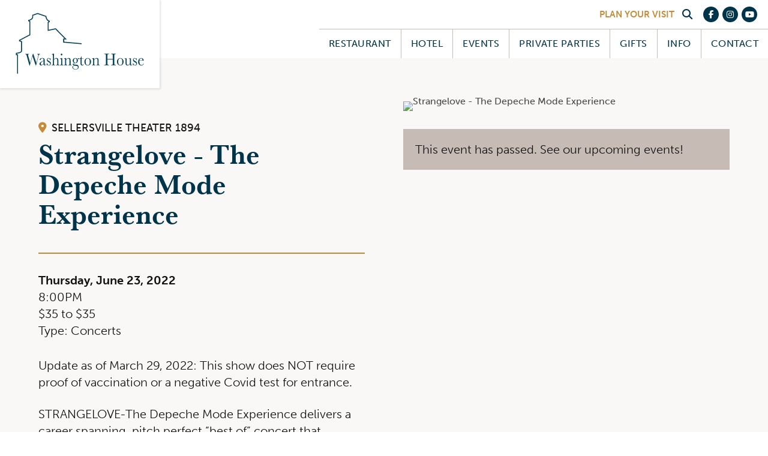

--- FILE ---
content_type: text/html; charset=UTF-8
request_url: https://www.washingtonhouse.net/events/strangelove-the-depeche-mode-experience/
body_size: 6453
content:
<!DOCTYPE html>
<html lang="en">
<head>
    <meta http-equiv="Content-Type" content="text/html; charset=UTF-8" />
    <meta name="viewport" content="width=device-width, initial-scale=1">
    <link rel="shortcut icon" href="https://www.washingtonhouse.net/favicon.ico" type="image/x-icon">

                <title>Strangelove - The Depeche Mode Experience | The Washington House Hotel and Restaurant</title>
        
    <!--Styles-->
    <link rel="stylesheet" href="https://cdn.jsdelivr.net/npm/bulma@0.9.3/css/bulma.min.css">
    <link rel="stylesheet" type="text/css" href="https://www.washingtonhouse.net/assets/washington/css/styles.css" />

    <!--Fonts-->
    <link rel="stylesheet" href="https://use.typekit.net/xhm0aeo.css">
    <script src="https://kit.fontawesome.com/f03771e83d.js" crossorigin="anonymous"></script>

    <!--[if lt IE 9]>
      <script>
        var e = ("abbr,article,aside,audio,canvas,datalist,details," +
          "figure,footer,header,main,mark,menu,meter,nav,output," +
          "progress,section,time,video").split(',');
        for (var i = 0; i < e.length; i++) {
          document.createElement(e[i]);
        }
      </script>
    <![endif]-->

    <!--Meta Tags-->
        <link rel="canonical" href="https://www.washingtonhouse.net/events/strangelove-the-depeche-mode-experience/">
                <meta name="description" content="Update as of March 29, 2022: This show does NOT require proof of vaccination or a negative Covid test for entrance.
&amp;nbsp;
STRANGELOVE-The Depeche Mode Experience delivers a career spanning, pitch perfect &amp;ldquo;best of&amp;rdquo; concert that transports the listener through time and touches on several key points in Depeche Mode&amp;rsquo;s 40+ year career. Songs from throughout the Depeche canon are lovingly recreated; from favorites on DM&amp;rsquo;s debut Speak and Spell to the newest fare from &amp;lsquo;Mode&amp;rsquo;s latest- 2017&amp;rsquo;s &amp;ldquo;Spirit&amp;rdquo;. No detail of STRANGELOVE&amp;rsquo;s presentation has been overlooked. The visual presentation with stage set pieces and in-show costume changes reflect different eras of Depeche Mode&amp;rsquo;s story.
These accomplished musicians have a reverence and devotion to Depeche Mode&amp;rsquo;s body of work that&#039;s driven them to recreate every possible detail and bring the &amp;ldquo;Music To The Masses&amp;rdquo; in a concert setting that transcends a mere tribute production; and feels more like a shared communal fan-club celebration of halcyon days of new wave/emerging electronica.
Artist Website 
&amp;nbsp;
Planning on seeing your favorite artist at Sellersville Theater? Why not make it a night? Use the promo code SHOW15 when booking online or by phone at The Washington House Hotel, right next door. Enjoy a dessert or a drink worry free, then head upstairs for a wonderful nights sleep. The next morning, our continental breakfast is prepared for you early, so you can still get to work on time! A processing fee of $6.50 per ticket will appear on your order at check out. This fee is waived when you purchase in person at our Box Office, click here for hours. Be advised, Rows A-D have possible view obstruction from patrons up dancing in front of the stage. Rows F-I are reserved for Theater Members until one month before the show. To inquire about Membership, call our Box Office at 215-257-5808 or click here. If you are a Theater Member, select your tickets using the price code that matches your Membership level and enter your Member ID into the Membership box on the checkout page. Friends &amp;amp; Fanatics: Thank you for your support! As promised, you do not pay additional ticket fees. Because we are unable to remove fees from online sales, we lower the ticket price you see below by $6.50 so that when the fee is applied it all balances out and you pay the original ticket price, nothing more! Please call the Box Office with questions at 215-257-5808.">
            <meta name="language" content="EN">
	<meta name="city" content="Doylestown">
	<meta name="state" content="PA">
    <meta name="zipcode" content="18901">
	<meta name="country" content="United States">

    <!--Twitter Card Data-->
    <meta name="twitter:card" content="summary_large_image">
            <meta name="twitter:title" content="Strangelove - The Depeche Mode Experience | The Washington House Hotel and Restaurant">
    
                <meta name="twitter:description" content="Update as of March 29, 2022: This show does NOT require proof of vaccination or a negative Covid test for entrance.
&amp;nbsp;
STRANGELOVE-The Depeche Mode Experience delivers a career spanning, pitch perfect &amp;ldquo;best of&amp;rdquo; concert that transports the listener through time and touches on several key points in Depeche Mode&amp;rsquo;s 40+ year career. Songs from throughout the Depeche canon are lovingly recreated; from favorites on DM&amp;rsquo;s debut Speak and Spell to the newest fare from &amp;lsquo;Mode&amp;rsquo;s latest- 2017&amp;rsquo;s &amp;ldquo;Spirit&amp;rdquo;. No detail of STRANGELOVE&amp;rsquo;s presentation has been overlooked. The visual presentation with stage set pieces and in-show costume changes reflect different eras of Depeche Mode&amp;rsquo;s story.
These accomplished musicians have a reverence and devotion to Depeche Mode&amp;rsquo;s body of work that&#039;s driven them to recreate every possible detail and bring the &amp;ldquo;Music To The Masses&amp;rdquo; in a concert setting that transcends a mere tribute production; and feels more like a shared communal fan-club celebration of halcyon days of new wave/emerging electronica.
Artist Website 
&amp;nbsp;
Planning on seeing your favorite artist at Sellersville Theater? Why not make it a night? Use the promo code SHOW15 when booking online or by phone at The Washington House Hotel, right next door. Enjoy a dessert or a drink worry free, then head upstairs for a wonderful nights sleep. The next morning, our continental breakfast is prepared for you early, so you can still get to work on time! A processing fee of $6.50 per ticket will appear on your order at check out. This fee is waived when you purchase in person at our Box Office, click here for hours. Be advised, Rows A-D have possible view obstruction from patrons up dancing in front of the stage. Rows F-I are reserved for Theater Members until one month before the show. To inquire about Membership, call our Box Office at 215-257-5808 or click here. If you are a Theater Member, select your tickets using the price code that matches your Membership level and enter your Member ID into the Membership box on the checkout page. Friends &amp;amp; Fanatics: Thank you for your support! As promised, you do not pay additional ticket fees. Because we are unable to remove fees from online sales, we lower the ticket price you see below by $6.50 so that when the fee is applied it all balances out and you pay the original ticket price, nothing more! Please call the Box Office with questions at 215-257-5808.">
            <meta name="twitter:creator" content="">
                    <meta name="twitter:image" content="https://www.etix.com/ticket/json/files/get?file=b58e50e6-7cec-4b82-9462-432a3f5c157b&amp;alt=medium">
        
    <!--Open Graph Data-->
            <meta property="og:title" content="Strangelove - The Depeche Mode Experience | The Washington House Hotel and Restaurant" />
        <meta property="og:type" content="website" />
    <meta property="og:url" content="https://www.washingtonhouse.net/" />
                    <meta property="og:image" content="https://www.etix.com/ticket/json/files/get?file=b58e50e6-7cec-4b82-9462-432a3f5c157b&amp;alt=medium" />
                        <meta property="og:description" content="Update as of March 29, 2022: This show does NOT require proof of vaccination or a negative Covid test for entrance.
&amp;nbsp;
STRANGELOVE-The Depeche Mode Experience delivers a career spanning, pitch perfect &amp;ldquo;best of&amp;rdquo; concert that transports the listener through time and touches on several key points in Depeche Mode&amp;rsquo;s 40+ year career. Songs from throughout the Depeche canon are lovingly recreated; from favorites on DM&amp;rsquo;s debut Speak and Spell to the newest fare from &amp;lsquo;Mode&amp;rsquo;s latest- 2017&amp;rsquo;s &amp;ldquo;Spirit&amp;rdquo;. No detail of STRANGELOVE&amp;rsquo;s presentation has been overlooked. The visual presentation with stage set pieces and in-show costume changes reflect different eras of Depeche Mode&amp;rsquo;s story.
These accomplished musicians have a reverence and devotion to Depeche Mode&amp;rsquo;s body of work that&#039;s driven them to recreate every possible detail and bring the &amp;ldquo;Music To The Masses&amp;rdquo; in a concert setting that transcends a mere tribute production; and feels more like a shared communal fan-club celebration of halcyon days of new wave/emerging electronica.
Artist Website 
&amp;nbsp;
Planning on seeing your favorite artist at Sellersville Theater? Why not make it a night? Use the promo code SHOW15 when booking online or by phone at The Washington House Hotel, right next door. Enjoy a dessert or a drink worry free, then head upstairs for a wonderful nights sleep. The next morning, our continental breakfast is prepared for you early, so you can still get to work on time! A processing fee of $6.50 per ticket will appear on your order at check out. This fee is waived when you purchase in person at our Box Office, click here for hours. Be advised, Rows A-D have possible view obstruction from patrons up dancing in front of the stage. Rows F-I are reserved for Theater Members until one month before the show. To inquire about Membership, call our Box Office at 215-257-5808 or click here. If you are a Theater Member, select your tickets using the price code that matches your Membership level and enter your Member ID into the Membership box on the checkout page. Friends &amp;amp; Fanatics: Thank you for your support! As promised, you do not pay additional ticket fees. Because we are unable to remove fees from online sales, we lower the ticket price you see below by $6.50 so that when the fee is applied it all balances out and you pay the original ticket price, nothing more! Please call the Box Office with questions at 215-257-5808.">
            <meta property="og:site_name" content="The Washington House Hotel and Restaurant" />
    <meta property="fb:admins" content="" />

    <!--Robots-->
                    <meta name="robots" content="all" />
            
    <!-- Facebook Pixel Code -->
    <script>
      !function(f,b,e,v,n,t,s)
      {if(f.fbq)return;n=f.fbq=function(){n.callMethod?
      n.callMethod.apply(n,arguments):n.queue.push(arguments)};
      if(!f._fbq)f._fbq=n;n.push=n;n.loaded=!0;n.version='2.0';
      n.queue=[];t=b.createElement(e);t.async=!0;
      t.src=v;s=b.getElementsByTagName(e)[0];
      s.parentNode.insertBefore(t,s)}(window, document,'script',
      'https://connect.facebook.net/en_US/fbevents.js');
      fbq('init', '192801454785599');
      fbq('track', 'PageView');
    </script>
    <noscript>
      <img height="1" width="1" style="display:none"
           src="https://www.facebook.com/tr?id=192801454785599&ev=PageView&noscript=1"/>
    </noscript>
    <!-- End Facebook Pixel Code -->

    <!--Facebook Verification-->
            <meta name="facebook-domain-verification" content="v3vjrfbfcvbp243sfza6zou7k5nbsn" />
    
    <!-- Google tag (gtag.js) -->
    <script async src="https://www.googletagmanager.com/gtag/js?id=G-YLD0ERYDD2"></script>
    <script>
      window.dataLayer = window.dataLayer || [];
      function gtag(){dataLayer.push(arguments);}
      gtag('js', new Date());

      gtag('config', 'G-YLD0ERYDD2',{
        'linker':{
            'domains':['www.etix.com', 'event.etix.com']
        },
        'send_page_view': true,
        'anonymize_ip': false,
        'link_attribution': true,
        'allow_display_features': true
      });
    </script>
</head>
	<body>
    <div id="mobileNav">
    
    <a href="#" aria-label="Close mobile nav" class="mobileClose"><i class="fal fa-times"></i></a>
    
    <div class="navWrapper">
        <ul class="navContent">

            <!--parents-->    

            <li class="navGroup hasChild">
                <a href="https://www.washingtonhouse.net/menu/" aria-label="View our menus" data-id="menu-submenu">
                    <div class="parent">
                        <h5>Restaurant</h5>
                        <i class="far fa-long-arrow-right"></i>
                    </div>
                </a>
            </li>

            <li class="navGroup hasChild">
                <a href="https://www.washingtonhouse.net/accommodations/" aria-label="View our accommodations" data-id="hotel-submenu">
                    <div class="parent">
                        <h5>Hotel</h5>
                        <i class="far fa-long-arrow-right"></i>
                    </div>
                </a>
            </li>

            <li class="navGroup hasChild">
                <a href="https://www.washingtonhouse.net/special-events/" aria-label="View upcoming events" data-id="events-submenu">
                    <div class="parent">
                        <h5>Events</h5>
                        <i class="far fa-long-arrow-right"></i>
                    </div>
                </a>
            </li>

            <li class="navGroup">
                <a href="https://www.washingtonhouse.net/private-parties/" aria-label="Private event information">
                    <div class="parent">
                        <h5>Private Parties</h5>
                    </div>
                </a>
            </li>

            <li class="navGroup">
                <a href="https://www.washingtonhouse.net/gifts/" aria-label="Visit the gift shop">
                    <div class="parent">
                        <h5>Gifts</h5>
                    </div>
                </a>
            </li>

            <li class="navGroup hasChild">
                <a href="https://www.washingtonhouse.net/history/" aria-label="Learn about the Washington House" data-id="info-submenu">
                    <div class="parent">
                        <h5>Info</h5>
                        <i class="far fa-long-arrow-right"></i>
                    </div>
                </a>
            </li>

            <li class="navGroup hasChild">
                <a href="https://www.washingtonhouse.net/contact/" aria-label="Contact us" data-id="contact-submenu">
                    <div class="parent">
                        <h5>Contact</h5>
                        <i class="far fa-long-arrow-right"></i>
                    </div>
                </a>
            </li>

        </ul>

        <!--subnavs-->

        <ul id="menu-submenu" class="nav subnav">
            <li class="back"><a href="#">
                    <i class="far fa-long-arrow-left"></i>
                    <h6>Return</h6>
                </a></li>
            <li class="child"><a href="https://www.washingtonhouse.net/menu/" aria-label="View our menus">Menus</a></li>
            <li class="child"><a href="https://www.opentable.com/the-washington-house-pennsylvania-reservations-sellersville?restref=34603&amp;lang=en-US&amp;ot_source=Restaurant%20website" target="_blank" rel="noreferrer" aria-label="View our menus">Book a Table</a></li>
            <li class="child"><a href="https://www.washingtonhouse.net/order-takeout/" target="_blank" rel="noreferrer" aria-label="View our menus">Order Takeout</a></li>
        </ul>

        <ul id="hotel-submenu" class="nav subnav">
            <li class="back"><a href="#">
                    <i class="far fa-long-arrow-left"></i>
                    <h6>Return</h6>
                </a></li>
            <li class="child"><a href="https://www.washingtonhouse.net/accommodations/" aria-label="View our accommodations">Accommodations</a></li>
            <li class="child"><a href="https://www.washingtonhouse.net/additions/" aria-label="Learn about room additions">In Room Additions</a></li>
            <li class="child"><a href="https://www.washingtonhouse.net/special-packages/" aria-label="See our current packages">Special Packages</a></li>
            <li class="child"><a href="https://www.washingtonhouse.net/area-activities/" aria-label="Learn about nearby activities">Area Activities</a></li>
            <li class="child"><a href="https://secure.thinkreservations.com/washingtonhouse/reservations" target="_blank" rel="noreferrer" aria-label="View our menus">Book a Room</a></li>
        </ul>

        <ul id="events-submenu" class="nav subnav">
            <li class="back"><a href="#">
                    <i class="far fa-long-arrow-left"></i>
                    <h6>Return</h6>
                </a></li>
            <li class="child"><a href="https://www.st94.com/upcoming-shows/" target="_blank" rel="noreferrer" aria-label="View the Sellersville Theater Schedule">Theater & WH Schedule</a></li>
            <li class="child"><a href="https://www.washingtonhouse.net/special-events/" aria-label="View upcoming events">Special Events</a></li>
            <li class="child"><a href="https://www.washingtonhouse.net/happy-hour/" aria-label="Learn about happy hour">Happy Hour</a></li>
        </ul>

        <ul id="info-submenu" class="nav subnav">
            <li class="back"><a href="#">
                    <i class="far fa-long-arrow-left"></i>
                    <h6>Return</h6>
                </a></li>
            <li class="child"><a href="https://www.washingtonhouse.net/history/" aria-label="Learn about the Washington House">History</a></li>
            <li class="child"><a href="https://www.washingtonhouse.net/parking/" aria-label="View parking">Parking</a></li>
            <li class="child"><a href="https://www.washingtonhouse.net/faqs/" aria-label="View faqs">FAQs</a></li>
            <li class="child"><a href="https://the-washington-house-bucks-county.careerplug.com/" target="_blank" rel="noreferrer" aria-label="View employment opportunities">Employment</a></li>
        </ul>

        <ul id="contact-submenu" class="nav subnav">
            <li class="back"><a href="#">
                    <i class="far fa-long-arrow-left"></i>
                    <h6>Return</h6>
                </a></li>
            <li class="child"><a href="https://www.washingtonhouse.net/contact/" aria-label="Contact us">Contact</a></li>
            <li class="child"><a href="https://www.google.com/maps/place/The+Washington+House+Hotel+%26+Restaurant/@40.3596402,-75.3110617,15z/data=!4m8!3m7!1s0x0:0x664f29a9ba7dcf34!5m2!4m1!1i2!8m2!3d40.3596402!4d-75.3110617" target="_blank" rel="noreferrer" aria-label="Get Directions">Directions</a></li>
            <li class="child"><a href="https://secure.thinkreservations.com/washingtonhouse/reservations" target="_blank" rel="noreferrer" aria-label="Book a room">Book a Room</a></li>
            <li class="child"><a href="https://www.opentable.com/the-washington-house-pennsylvania-reservations-sellersville?restref=34603&amp;lang=en-US&amp;ot_source=Restaurant%20website" target="_blank" rel="noreferrer" aria-label="Book a table">Book a Table</a></li>
            <li class="child"><a href="https://www.washingtonhouse.net/order-takeout/" target="_blank" rel="noreferrer" aria-label="Order takeout">Order Takeout</a></li>
            <li class="child"><a href="https://the-washington-house-bucks-county.careerplug.com/" target="_blank" rel="noreferrer" aria-label="View employment opportunities">Employment</a></li>
        </ul>
        
    </div>
    
    <ul class="navFooter">
        <li class="search"><a href="/search/"><i class="fas fa-search"></i> Search</a></li>
        <li class="social"><a href="https://www.facebook.com/TheWashingtonHouse" aria-label="Visit our Facebook profile" target="_blank" rel="noreferrer">
    <div class="orb">
        <i class="fab fa-facebook-f fa-fw"></i>
    </div>
</a></li>
<li class="social"><a href="https://www.instagram.com/the.washington.house" aria-label="Visit our Instagram profile" target="_blank" rel="noreferrer">
    <div class="orb">
        <i class="fab fa-instagram fa-fw"></i>
    </div>
</a></li>
<li class="social"><a href="https://www.youtube.com/user/st94tv" aria-label="Visit our YouTube profile" target="_blank" rel="noreferrer">
    <div class="orb">
        <i class="fab fa-youtube fa-fw"></i>
    </div>
</a></li>    </ul>
</div>    <div id="mainView">
                <header>
    <a href="https://www.washingtonhouse.net/"><div class="brand">
        <img src="https://www.washingtonhouse.net/assets/washington/img/washington-house-logo.svg" alt="Washington House Logo">
    </div></a>
    <div class="navElements">
        <ul class="utilityNav">
            <li class="visit"><a href="/contact/">Plan Your Visit</a></li>
            <li class="search"><a href="/search/" aria-label="Search our site"><span class="iconWrapper"><i class="fas fa-search"></i></span></a></li>
            <li class="social"><a href="https://www.facebook.com/TheWashingtonHouse" aria-label="Visit our Facebook profile" target="_blank" rel="noreferrer">
    <div class="orb">
        <i class="fab fa-facebook-f fa-fw"></i>
    </div>
</a></li>
<li class="social"><a href="https://www.instagram.com/the.washington.house" aria-label="Visit our Instagram profile" target="_blank" rel="noreferrer">
    <div class="orb">
        <i class="fab fa-instagram fa-fw"></i>
    </div>
</a></li>
<li class="social"><a href="https://www.youtube.com/user/st94tv" aria-label="Visit our YouTube profile" target="_blank" rel="noreferrer">
    <div class="orb">
        <i class="fab fa-youtube fa-fw"></i>
    </div>
</a></li>        </ul>
        <nav>
    <ul class="navContent">
            
        <li class="parent">
            <a href="https://www.washingtonhouse.net/menu/" aria-label="View our menus">Restaurant</a>     
            <ul class="subnav">
                <li class="child"><a href="https://www.washingtonhouse.net/menu/" aria-label="View our menus">Menus</a></li>
                <li class="child"><a href="https://www.opentable.com/the-washington-house-pennsylvania-reservations-sellersville?restref=34603&amp;lang=en-US&amp;ot_source=Restaurant%20website" target="_blank" rel="noreferrer" aria-label="View our menus">Book a Table</a></li>
                <li class="child"><a href="https://www.washingtonhouse.net/order-takeout/" target="_blank" rel="noreferrer" aria-label="View our menus">Order Takeout</a></li>
            </ul>
        </li>
        
        <li class="parent">
            <a href="https://www.washingtonhouse.net/accommodations/" aria-label="View our accommodations">Hotel</a>     
            <ul class="subnav">
                <li class="child"><a href="https://www.washingtonhouse.net/accommodations/" aria-label="View our accommodations">Accommodations</a></li>
                <li class="child"><a href="https://www.washingtonhouse.net/additions/" aria-label="Learn about room additions">In Room Additions</a></li>
                <li class="child"><a href="https://www.washingtonhouse.net/special-packages/" aria-label="See our current packages">Special Packages</a></li>
                <li class="child"><a href="https://www.washingtonhouse.net/area-activities/" aria-label="Learn about nearby activities">Area Activities</a></li>
                <li class="child"><a href="https://secure.thinkreservations.com/washingtonhouse/reservations" target="_blank" rel="noreferrer" aria-label="View our menus">Book a Room</a></li>
            </ul>
        </li>
            
        <li class="parent">
            <a href="https://www.washingtonhouse.net/special-events/" aria-label="View upcoming events">Events</a>     
            <ul class="subnav">
                <li class="child"><a href="https://www.st94.com/upcoming-shows/" target="_blank" rel="noreferrer" aria-label="View the Sellersville Theater Schedule">Theater & WH Schedule</a></li>
                <li class="child"><a href="https://www.washingtonhouse.net/special-events/" aria-label="View upcoming events">Special Events</a></li>
                <li class="child"><a href="https://www.washingtonhouse.net/happy-hour/" aria-label="Learn about happy hour">Happy Hour</a></li>
            </ul>
        </li>   
        
        <li class="parent">
            <a href="https://www.washingtonhouse.net/private-parties/" aria-label="Private party information">Private Parties</a>
        </li>
        
        <li class="parent">
            <a href="https://www.washingtonhouse.net/gifts/" aria-label="Visit the gift shop">Gifts</a>
        </li>  
        
        <li class="parent">
            <a href="https://www.washingtonhouse.net/history/" aria-label="Learn about the Washington House">Info</a>
            <ul class="subnav">
                <li class="child"><a href="https://www.washingtonhouse.net/history/" aria-label="Learn about the Washington House">History</a></li>
                <li class="child"><a href="https://www.washingtonhouse.net/parking/" aria-label="View parking">Parking</a></li>
                <li class="child"><a href="https://www.washingtonhouse.net/faqs/" aria-label="View faqs">FAQs</a></li>
                <li class="child"><a href="https://the-washington-house-bucks-county.careerplug.com/" target="_blank" rel="noreferrer" aria-label="View employment opportunities">Employment</a></li>
            </ul>
        </li>
        
        <li class="parent">
            <a href="https://www.washingtonhouse.net/contact/" aria-label="Contact us">Contact</a>     
            <ul class="subnav">
                <li class="child"><a href="https://www.washingtonhouse.net/contact/" aria-label="Contact us">Contact</a></li>
                <li class="child"><a href="https://www.google.com/maps/place/The+Washington+House+Hotel+%26+Restaurant/@40.3596402,-75.3110617,15z/data=!4m8!3m7!1s0x0:0x664f29a9ba7dcf34!5m2!4m1!1i2!8m2!3d40.3596402!4d-75.3110617" target="_blank" rel="noreferrer" aria-label="Get Directions">Directions</a></li>
                <li class="child"><a href="https://secure.thinkreservations.com/washingtonhouse/reservations" target="_blank" rel="noreferrer" aria-label="Book a room">Book a Room</a></li>
                <li class="child"><a href="https://www.opentable.com/the-washington-house-pennsylvania-reservations-sellersville?restref=34603&amp;lang=en-US&amp;ot_source=Restaurant%20website" target="_blank" rel="noreferrer" aria-label="Book a table">Book a Table</a></li>
                <li class="child"><a href="https://www.washingtonhouse.net/order-takeout/" target="_blank" rel="noreferrer" aria-label="Order takeout">Order Takeout</a></li>
                <li class="child"><a href="https://the-washington-house-bucks-county.careerplug.com/" target="_blank" rel="noreferrer" aria-label="View employment opportunities">Employment</a></li>
            </ul>
        </li>
    </ul>
</nav>    </div>
    <div class="mobileTrigger">
        <h4><i class="far fa-bars"></i> Menu</h4>
    </div>
    <div class="clear"></div>
</header>        <main id="pageContent">
            <div id="event" class="5392513">

    <div class="container is-fluid">
        <div class="columns is-8 is-variable is-block-touch">
            <div class="column is-full-touch">
                <div class="eventDetails">

                    <div class="titleRow">
                                                    <p class="venue 522"><i class="fas fa-map-marker-alt"></i> Sellersville Theater 1894</p>
                                                <div class="tagline"></div>
                        <h1>Strangelove - The Depeche Mode Experience</h1>
                        <p class="subheader"></p>
                    </div>

                    <div class="overview">
                        <p class="date"><b>Thursday, June 23, 2022</b></p>
                        <p class="times">8:00PM</p>
                                                
                                                <p class="price range">$35 to $35</p>
                        
                                                    <p class="genre">Type: Concerts</p>
                                            </div>

                    
                    <div class="content">
                        <p>Update as of March 29, 2022: This show does NOT require proof of vaccination or a negative Covid test for entrance.</p>
<p> </p>
<p>STRANGELOVE-The Depeche Mode Experience delivers a career spanning, pitch perfect “best of” concert that transports the listener through time and touches on several key points in Depeche Mode’s 40+ year career. Songs from throughout the Depeche canon are lovingly recreated; from favorites on DM’s debut Speak and Spell to the newest fare from ‘Mode’s latest- 2017’s “Spirit”. No detail of STRANGELOVE’s presentation has been overlooked. The visual presentation with stage set pieces and in-show costume changes reflect different eras of Depeche Mode’s story.</p>
<p>These accomplished musicians have a reverence and devotion to Depeche Mode’s body of work that's driven them to recreate every possible detail and bring the “Music To The Masses” in a concert setting that transcends a mere tribute production; and feels more like a shared communal fan-club celebration of halcyon days of new wave/emerging electronica.</p>
<p><a href="https://www.depechetribute.com/" target="_blank" rel="noreferrer noopener">Artist Website</a> <br /><br /></p>
<p> </p>
<p>Planning on seeing your favorite artist at Sellersville Theater? Why not make it a night? Use the promo code SHOW15 when <a href="https://secure.thinkreservations.com/washingtonhouse/reservations">booking online</a> or by phone at The Washington House Hotel, right next door. Enjoy a dessert or a drink worry free, then head upstairs for a wonderful nights sleep. The next morning, our continental breakfast is prepared for you early, so you can still get to work on time! <br /><br />A processing fee of $6.50 per ticket will appear on your order at check out. This fee is waived when you purchase in person at our Box Office, <a href="https://www.st94.com/contact/">click here</a> for hours. <br /><br />Be advised, Rows A-D have possible view obstruction from patrons up dancing in front of the stage. Rows F-I are reserved for <strong>Theater Members</strong> until one month before the show. To inquire about <strong>Membership</strong>, call our Box Office at 215-257-5808 or <a href="https://www.st94.com/membership/">click here</a>. If you are a <strong>Theater Member</strong>, select your tickets using the price code that matches your Membership level and enter your Member ID into the Membership box on the checkout page. <br /><br /><strong>Friends &amp; Fanatics:</strong> Thank you for your support! As promised, you do not pay additional ticket fees. Because we are unable to remove fees from online sales, we lower the ticket price you see below by $6.50 so that when the fee is applied it all balances out and you pay the original ticket price, nothing more! Please call the Box Office with questions at 215-257-5808.</p>
                    </div>
                </div>
            </div>
            <div class="column is-full-touch">
                <div class="eventSummary">
                                            <img src="https://www.etix.com/ticket/json/files/get?file=b58e50e6-7cec-4b82-9462-432a3f5c157b&amp;alt=medium" alt="Strangelove - The Depeche Mode Experience">
                    
                    
                    
                                                <a href="https://www.washingtonhouse.net/special-events"><div class="pastEvent">
                                <p>This event has passed. See our upcoming events!</p>
                            </div></a>
                                            </div>

                                    </div>
            </div>
        </div>
    </div>

    <div class="utility eventFooter">
        <div class="container is-fluid">
            <a href="https://www.washingtonhouse.net/special-events"><p><i class="far fa-arrow-left"></i> View All Events</p></a>
        </div>
    </div>
    <div id="cta" style="background-image: url(https://storage.googleapis.com/st94/Restaurant/Exterior/stwh-112.jpg)">
    <div class="container is-fluid">
        <div class="ctaContent" data-aos="fade-up" data-aos-duration="1500">
            <h4>Come stay awhile.</h4>
                <a href="https://www.opentable.com/the-washington-house-pennsylvania-reservations-sellersville?restref=34603&amp;lang=en-US&amp;ot_source=Restaurant%20website"  target="_blank" rel="noreferrer" class="button primary">Book a Table</a>    <a href="https://secure.thinkreservations.com/washingtonhouse/reservations"  target="_blank" rel="noreferrer" class="button primary">Book a Room</a>        </div>
    </div>
    <div class="overlay cover darken"></div>
</div>
</div>
        </main>
        <footer>
    <div class="footerContent">
        <div class="container is-fluid">
            <div class="badges">
                                                <img src="https://storage.googleapis.com/st94/Badges/trip-advisor.png" alt="The Washington House Hotel &amp; Restaurant Top Rated TripAdvisor" class="badge">
                                                                <img src="https://storage.googleapis.com/st94/Badges/hotelsdotcom.png" alt="The Washington House Hotel &amp; Restaurant Hotels.com Rated" class="badge">
                                                                <img src="https://storage.googleapis.com/st94/Badges/loved-by-guests-hotels-dot-com.png" alt="The Washington House Hotel &amp; Restaurant Hotels.com Award" class="badge">
                                                                <img src="https://storage.googleapis.com/st94/Badges/travelocity-exceptional.png" alt="The Washington House Hotel &amp; Restaurant Travelocity Award" class="badge">
                                                                <img src="https://storage.googleapis.com/st94/Badges/expedia-verified.png" alt="The Washington House Hotel &amp; Restaurant Expedia Verified" class="badge">
                                                                <img src="https://storage.googleapis.com/st94/Badges/orbitz-recommended.png" alt="The Washington House Hotel &amp; Restaurant Orbitz Award" class="badge">
                                                                <img src="https://storage.googleapis.com/st94/Badges/OT-Website-Badge_Generic.png" alt="Diners Choice Icon" class="badge">
                                                                <img src="https://storage.googleapis.com/st94/Badges/Restaurant-Guru-Award.png" alt="" class="badge">
                                        </div>
        </div>
        <div class="container is-fluid">
            <ul class="location">
                <li><a href="https://st94.com"><h6>Sellersville <br>Theater</h6></a></li>
                                <li><a href="https://www.google.com/maps/place/Sellersville+Theater/@40.3595977,-75.3109573,15z/data=!4m5!3m4!1s0x0:0x9a71f47515023b5e!8m2!3d40.3595977!4d-75.3109573" aria-label="Directions to the Sellersville Theater">24 West Temple Avenue, PO Box 423</a></li>
                <li><a href="https://www.google.com/maps/place/Sellersville+Theater/@40.3595977,-75.3109573,15z/data=!4m5!3m4!1s0x0:0x9a71f47515023b5e!8m2!3d40.3595977!4d-75.3109573" aria-label="Directions to the Sellersville Theater">Sellersville, PA 18960</a></li>
                                <li><a href="tel:2152575808" aria-label="Call the Sellersville Theater">215-257-5808</a></li>
                <li>Box Office open 10-5 Mon-Sat, 12-5 Sun, + Shows</li>
            </ul>
            <ul class="location">
                <li><a href="https://washingtonhouse.net"><h6>Washington <br>House</h6></a></li>
                                <li><a href="https://www.google.com/maps/place/The+Washington+House+Hotel+%26+Restaurant/@40.3596402,-75.3110617,15z/data=!4m8!3m7!1s0x0:0x664f29a9ba7dcf34!5m2!4m1!1i2!8m2!3d40.3596402!4d-75.3110617" aria-label="Directions to the Washington House">136 North Main Street, PO Box 423</a></li>
                <li><a href="https://www.google.com/maps/place/The+Washington+House+Hotel+%26+Restaurant/@40.3596402,-75.3110617,15z/data=!4m8!3m7!1s0x0:0x664f29a9ba7dcf34!5m2!4m1!1i2!8m2!3d40.3596402!4d-75.3110617" aria-label="Directions to the Washington House">Sellersville, PA 18960</a></li>
                                <li><a href="tel:2152573000" aria-label="Call the Washington House">215-257-3000</a></li>
                <li>Seating until 8 PM Sun-Thu, until 9 PM Fri-Sat</li>
            </ul>
            <div class="subscribe">
                <div class="newsletter">
                                    <h6>Sign Up</h6>
                    <p>Subscribe to our email list for the latest news, events, and more! We take your privacy seriously.</p>
                    <a href="https://www.st94.com/newsletter/" class="button newsletter" target="_blank" rel="noreferrer">Subscribe</a>
                                </div>
                <ul class="socialLinks">
                    <li>Follow Us</li>    
                    <li class="social"><a href="https://www.facebook.com/TheWashingtonHouse" aria-label="Visit our Facebook profile" target="_blank" rel="noreferrer">
    <div class="orb">
        <i class="fab fa-facebook-f fa-fw"></i>
    </div>
</a></li>
<li class="social"><a href="https://www.instagram.com/the.washington.house" aria-label="Visit our Instagram profile" target="_blank" rel="noreferrer">
    <div class="orb">
        <i class="fab fa-instagram fa-fw"></i>
    </div>
</a></li>
<li class="social"><a href="https://www.youtube.com/user/st94tv" aria-label="Visit our YouTube profile" target="_blank" rel="noreferrer">
    <div class="orb">
        <i class="fab fa-youtube fa-fw"></i>
    </div>
</a></li>                </ul>
            </div>
            <div class="clear"></div>
        </div>
    </div>
    <div class="legal">
        <div class="container is-fluid">
            <ul>
                <li>© SELLERSVILLE THEATER</li>
                <li><a href="/contact/">Contact Us</a></li>
                <li><a href="/news/privacy-policy/">Privacy</a></li>
                <li>Crafted By <a href="https://www.mindyour.design/" target="_blank" rel="noreferrer">Mind Your Design</a></li>
            </ul>
        </div>
    </div>
</footer>    </div>
        
    <script async defer src="https://www.washingtonhouse.net/assets/global/js/app.js"></script>
	<script defer src="https://static.cloudflareinsights.com/beacon.min.js/vcd15cbe7772f49c399c6a5babf22c1241717689176015" integrity="sha512-ZpsOmlRQV6y907TI0dKBHq9Md29nnaEIPlkf84rnaERnq6zvWvPUqr2ft8M1aS28oN72PdrCzSjY4U6VaAw1EQ==" data-cf-beacon='{"version":"2024.11.0","token":"f5597f7dc05247b58f92c09d198cdc0e","r":1,"server_timing":{"name":{"cfCacheStatus":true,"cfEdge":true,"cfExtPri":true,"cfL4":true,"cfOrigin":true,"cfSpeedBrain":true},"location_startswith":null}}' crossorigin="anonymous"></script>
</body>
</html>

--- FILE ---
content_type: text/css
request_url: https://www.washingtonhouse.net/assets/washington/css/styles.css
body_size: 10856
content:
[data-aos][data-aos][data-aos-duration="50"],body[data-aos-duration="50"] [data-aos]{transition-duration:50ms}[data-aos][data-aos][data-aos-delay="50"],body[data-aos-delay="50"] [data-aos]{transition-delay:0s}[data-aos][data-aos][data-aos-delay="50"].aos-animate,body[data-aos-delay="50"] [data-aos].aos-animate{transition-delay:50ms}[data-aos][data-aos][data-aos-duration="100"],body[data-aos-duration="100"] [data-aos]{transition-duration:.1s}[data-aos][data-aos][data-aos-delay="100"],body[data-aos-delay="100"] [data-aos]{transition-delay:0s}[data-aos][data-aos][data-aos-delay="100"].aos-animate,body[data-aos-delay="100"] [data-aos].aos-animate{transition-delay:.1s}[data-aos][data-aos][data-aos-duration="150"],body[data-aos-duration="150"] [data-aos]{transition-duration:.15s}[data-aos][data-aos][data-aos-delay="150"],body[data-aos-delay="150"] [data-aos]{transition-delay:0s}[data-aos][data-aos][data-aos-delay="150"].aos-animate,body[data-aos-delay="150"] [data-aos].aos-animate{transition-delay:.15s}[data-aos][data-aos][data-aos-duration="200"],body[data-aos-duration="200"] [data-aos]{transition-duration:.2s}[data-aos][data-aos][data-aos-delay="200"],body[data-aos-delay="200"] [data-aos]{transition-delay:0s}[data-aos][data-aos][data-aos-delay="200"].aos-animate,body[data-aos-delay="200"] [data-aos].aos-animate{transition-delay:.2s}[data-aos][data-aos][data-aos-duration="250"],body[data-aos-duration="250"] [data-aos]{transition-duration:.25s}[data-aos][data-aos][data-aos-delay="250"],body[data-aos-delay="250"] [data-aos]{transition-delay:0s}[data-aos][data-aos][data-aos-delay="250"].aos-animate,body[data-aos-delay="250"] [data-aos].aos-animate{transition-delay:.25s}[data-aos][data-aos][data-aos-duration="300"],body[data-aos-duration="300"] [data-aos]{transition-duration:.3s}[data-aos][data-aos][data-aos-delay="300"],body[data-aos-delay="300"] [data-aos]{transition-delay:0s}[data-aos][data-aos][data-aos-delay="300"].aos-animate,body[data-aos-delay="300"] [data-aos].aos-animate{transition-delay:.3s}[data-aos][data-aos][data-aos-duration="350"],body[data-aos-duration="350"] [data-aos]{transition-duration:.35s}[data-aos][data-aos][data-aos-delay="350"],body[data-aos-delay="350"] [data-aos]{transition-delay:0s}[data-aos][data-aos][data-aos-delay="350"].aos-animate,body[data-aos-delay="350"] [data-aos].aos-animate{transition-delay:.35s}[data-aos][data-aos][data-aos-duration="400"],body[data-aos-duration="400"] [data-aos]{transition-duration:.4s}[data-aos][data-aos][data-aos-delay="400"],body[data-aos-delay="400"] [data-aos]{transition-delay:0s}[data-aos][data-aos][data-aos-delay="400"].aos-animate,body[data-aos-delay="400"] [data-aos].aos-animate{transition-delay:.4s}[data-aos][data-aos][data-aos-duration="450"],body[data-aos-duration="450"] [data-aos]{transition-duration:.45s}[data-aos][data-aos][data-aos-delay="450"],body[data-aos-delay="450"] [data-aos]{transition-delay:0s}[data-aos][data-aos][data-aos-delay="450"].aos-animate,body[data-aos-delay="450"] [data-aos].aos-animate{transition-delay:.45s}[data-aos][data-aos][data-aos-duration="500"],body[data-aos-duration="500"] [data-aos]{transition-duration:.5s}[data-aos][data-aos][data-aos-delay="500"],body[data-aos-delay="500"] [data-aos]{transition-delay:0s}[data-aos][data-aos][data-aos-delay="500"].aos-animate,body[data-aos-delay="500"] [data-aos].aos-animate{transition-delay:.5s}[data-aos][data-aos][data-aos-duration="550"],body[data-aos-duration="550"] [data-aos]{transition-duration:.55s}[data-aos][data-aos][data-aos-delay="550"],body[data-aos-delay="550"] [data-aos]{transition-delay:0s}[data-aos][data-aos][data-aos-delay="550"].aos-animate,body[data-aos-delay="550"] [data-aos].aos-animate{transition-delay:.55s}[data-aos][data-aos][data-aos-duration="600"],body[data-aos-duration="600"] [data-aos]{transition-duration:.6s}[data-aos][data-aos][data-aos-delay="600"],body[data-aos-delay="600"] [data-aos]{transition-delay:0s}[data-aos][data-aos][data-aos-delay="600"].aos-animate,body[data-aos-delay="600"] [data-aos].aos-animate{transition-delay:.6s}[data-aos][data-aos][data-aos-duration="650"],body[data-aos-duration="650"] [data-aos]{transition-duration:.65s}[data-aos][data-aos][data-aos-delay="650"],body[data-aos-delay="650"] [data-aos]{transition-delay:0s}[data-aos][data-aos][data-aos-delay="650"].aos-animate,body[data-aos-delay="650"] [data-aos].aos-animate{transition-delay:.65s}[data-aos][data-aos][data-aos-duration="700"],body[data-aos-duration="700"] [data-aos]{transition-duration:.7s}[data-aos][data-aos][data-aos-delay="700"],body[data-aos-delay="700"] [data-aos]{transition-delay:0s}[data-aos][data-aos][data-aos-delay="700"].aos-animate,body[data-aos-delay="700"] [data-aos].aos-animate{transition-delay:.7s}[data-aos][data-aos][data-aos-duration="750"],body[data-aos-duration="750"] [data-aos]{transition-duration:.75s}[data-aos][data-aos][data-aos-delay="750"],body[data-aos-delay="750"] [data-aos]{transition-delay:0s}[data-aos][data-aos][data-aos-delay="750"].aos-animate,body[data-aos-delay="750"] [data-aos].aos-animate{transition-delay:.75s}[data-aos][data-aos][data-aos-duration="800"],body[data-aos-duration="800"] [data-aos]{transition-duration:.8s}[data-aos][data-aos][data-aos-delay="800"],body[data-aos-delay="800"] [data-aos]{transition-delay:0s}[data-aos][data-aos][data-aos-delay="800"].aos-animate,body[data-aos-delay="800"] [data-aos].aos-animate{transition-delay:.8s}[data-aos][data-aos][data-aos-duration="850"],body[data-aos-duration="850"] [data-aos]{transition-duration:.85s}[data-aos][data-aos][data-aos-delay="850"],body[data-aos-delay="850"] [data-aos]{transition-delay:0s}[data-aos][data-aos][data-aos-delay="850"].aos-animate,body[data-aos-delay="850"] [data-aos].aos-animate{transition-delay:.85s}[data-aos][data-aos][data-aos-duration="900"],body[data-aos-duration="900"] [data-aos]{transition-duration:.9s}[data-aos][data-aos][data-aos-delay="900"],body[data-aos-delay="900"] [data-aos]{transition-delay:0s}[data-aos][data-aos][data-aos-delay="900"].aos-animate,body[data-aos-delay="900"] [data-aos].aos-animate{transition-delay:.9s}[data-aos][data-aos][data-aos-duration="950"],body[data-aos-duration="950"] [data-aos]{transition-duration:.95s}[data-aos][data-aos][data-aos-delay="950"],body[data-aos-delay="950"] [data-aos]{transition-delay:0s}[data-aos][data-aos][data-aos-delay="950"].aos-animate,body[data-aos-delay="950"] [data-aos].aos-animate{transition-delay:.95s}[data-aos][data-aos][data-aos-duration="1000"],body[data-aos-duration="1000"] [data-aos]{transition-duration:1s}[data-aos][data-aos][data-aos-delay="1000"],body[data-aos-delay="1000"] [data-aos]{transition-delay:0s}[data-aos][data-aos][data-aos-delay="1000"].aos-animate,body[data-aos-delay="1000"] [data-aos].aos-animate{transition-delay:1s}[data-aos][data-aos][data-aos-duration="1050"],body[data-aos-duration="1050"] [data-aos]{transition-duration:1.05s}[data-aos][data-aos][data-aos-delay="1050"],body[data-aos-delay="1050"] [data-aos]{transition-delay:0s}[data-aos][data-aos][data-aos-delay="1050"].aos-animate,body[data-aos-delay="1050"] [data-aos].aos-animate{transition-delay:1.05s}[data-aos][data-aos][data-aos-duration="1100"],body[data-aos-duration="1100"] [data-aos]{transition-duration:1.1s}[data-aos][data-aos][data-aos-delay="1100"],body[data-aos-delay="1100"] [data-aos]{transition-delay:0s}[data-aos][data-aos][data-aos-delay="1100"].aos-animate,body[data-aos-delay="1100"] [data-aos].aos-animate{transition-delay:1.1s}[data-aos][data-aos][data-aos-duration="1150"],body[data-aos-duration="1150"] [data-aos]{transition-duration:1.15s}[data-aos][data-aos][data-aos-delay="1150"],body[data-aos-delay="1150"] [data-aos]{transition-delay:0s}[data-aos][data-aos][data-aos-delay="1150"].aos-animate,body[data-aos-delay="1150"] [data-aos].aos-animate{transition-delay:1.15s}[data-aos][data-aos][data-aos-duration="1200"],body[data-aos-duration="1200"] [data-aos]{transition-duration:1.2s}[data-aos][data-aos][data-aos-delay="1200"],body[data-aos-delay="1200"] [data-aos]{transition-delay:0s}[data-aos][data-aos][data-aos-delay="1200"].aos-animate,body[data-aos-delay="1200"] [data-aos].aos-animate{transition-delay:1.2s}[data-aos][data-aos][data-aos-duration="1250"],body[data-aos-duration="1250"] [data-aos]{transition-duration:1.25s}[data-aos][data-aos][data-aos-delay="1250"],body[data-aos-delay="1250"] [data-aos]{transition-delay:0s}[data-aos][data-aos][data-aos-delay="1250"].aos-animate,body[data-aos-delay="1250"] [data-aos].aos-animate{transition-delay:1.25s}[data-aos][data-aos][data-aos-duration="1300"],body[data-aos-duration="1300"] [data-aos]{transition-duration:1.3s}[data-aos][data-aos][data-aos-delay="1300"],body[data-aos-delay="1300"] [data-aos]{transition-delay:0s}[data-aos][data-aos][data-aos-delay="1300"].aos-animate,body[data-aos-delay="1300"] [data-aos].aos-animate{transition-delay:1.3s}[data-aos][data-aos][data-aos-duration="1350"],body[data-aos-duration="1350"] [data-aos]{transition-duration:1.35s}[data-aos][data-aos][data-aos-delay="1350"],body[data-aos-delay="1350"] [data-aos]{transition-delay:0s}[data-aos][data-aos][data-aos-delay="1350"].aos-animate,body[data-aos-delay="1350"] [data-aos].aos-animate{transition-delay:1.35s}[data-aos][data-aos][data-aos-duration="1400"],body[data-aos-duration="1400"] [data-aos]{transition-duration:1.4s}[data-aos][data-aos][data-aos-delay="1400"],body[data-aos-delay="1400"] [data-aos]{transition-delay:0s}[data-aos][data-aos][data-aos-delay="1400"].aos-animate,body[data-aos-delay="1400"] [data-aos].aos-animate{transition-delay:1.4s}[data-aos][data-aos][data-aos-duration="1450"],body[data-aos-duration="1450"] [data-aos]{transition-duration:1.45s}[data-aos][data-aos][data-aos-delay="1450"],body[data-aos-delay="1450"] [data-aos]{transition-delay:0s}[data-aos][data-aos][data-aos-delay="1450"].aos-animate,body[data-aos-delay="1450"] [data-aos].aos-animate{transition-delay:1.45s}[data-aos][data-aos][data-aos-duration="1500"],body[data-aos-duration="1500"] [data-aos]{transition-duration:1.5s}[data-aos][data-aos][data-aos-delay="1500"],body[data-aos-delay="1500"] [data-aos]{transition-delay:0s}[data-aos][data-aos][data-aos-delay="1500"].aos-animate,body[data-aos-delay="1500"] [data-aos].aos-animate{transition-delay:1.5s}[data-aos][data-aos][data-aos-duration="1550"],body[data-aos-duration="1550"] [data-aos]{transition-duration:1.55s}[data-aos][data-aos][data-aos-delay="1550"],body[data-aos-delay="1550"] [data-aos]{transition-delay:0s}[data-aos][data-aos][data-aos-delay="1550"].aos-animate,body[data-aos-delay="1550"] [data-aos].aos-animate{transition-delay:1.55s}[data-aos][data-aos][data-aos-duration="1600"],body[data-aos-duration="1600"] [data-aos]{transition-duration:1.6s}[data-aos][data-aos][data-aos-delay="1600"],body[data-aos-delay="1600"] [data-aos]{transition-delay:0s}[data-aos][data-aos][data-aos-delay="1600"].aos-animate,body[data-aos-delay="1600"] [data-aos].aos-animate{transition-delay:1.6s}[data-aos][data-aos][data-aos-duration="1650"],body[data-aos-duration="1650"] [data-aos]{transition-duration:1.65s}[data-aos][data-aos][data-aos-delay="1650"],body[data-aos-delay="1650"] [data-aos]{transition-delay:0s}[data-aos][data-aos][data-aos-delay="1650"].aos-animate,body[data-aos-delay="1650"] [data-aos].aos-animate{transition-delay:1.65s}[data-aos][data-aos][data-aos-duration="1700"],body[data-aos-duration="1700"] [data-aos]{transition-duration:1.7s}[data-aos][data-aos][data-aos-delay="1700"],body[data-aos-delay="1700"] [data-aos]{transition-delay:0s}[data-aos][data-aos][data-aos-delay="1700"].aos-animate,body[data-aos-delay="1700"] [data-aos].aos-animate{transition-delay:1.7s}[data-aos][data-aos][data-aos-duration="1750"],body[data-aos-duration="1750"] [data-aos]{transition-duration:1.75s}[data-aos][data-aos][data-aos-delay="1750"],body[data-aos-delay="1750"] [data-aos]{transition-delay:0s}[data-aos][data-aos][data-aos-delay="1750"].aos-animate,body[data-aos-delay="1750"] [data-aos].aos-animate{transition-delay:1.75s}[data-aos][data-aos][data-aos-duration="1800"],body[data-aos-duration="1800"] [data-aos]{transition-duration:1.8s}[data-aos][data-aos][data-aos-delay="1800"],body[data-aos-delay="1800"] [data-aos]{transition-delay:0s}[data-aos][data-aos][data-aos-delay="1800"].aos-animate,body[data-aos-delay="1800"] [data-aos].aos-animate{transition-delay:1.8s}[data-aos][data-aos][data-aos-duration="1850"],body[data-aos-duration="1850"] [data-aos]{transition-duration:1.85s}[data-aos][data-aos][data-aos-delay="1850"],body[data-aos-delay="1850"] [data-aos]{transition-delay:0s}[data-aos][data-aos][data-aos-delay="1850"].aos-animate,body[data-aos-delay="1850"] [data-aos].aos-animate{transition-delay:1.85s}[data-aos][data-aos][data-aos-duration="1900"],body[data-aos-duration="1900"] [data-aos]{transition-duration:1.9s}[data-aos][data-aos][data-aos-delay="1900"],body[data-aos-delay="1900"] [data-aos]{transition-delay:0s}[data-aos][data-aos][data-aos-delay="1900"].aos-animate,body[data-aos-delay="1900"] [data-aos].aos-animate{transition-delay:1.9s}[data-aos][data-aos][data-aos-duration="1950"],body[data-aos-duration="1950"] [data-aos]{transition-duration:1.95s}[data-aos][data-aos][data-aos-delay="1950"],body[data-aos-delay="1950"] [data-aos]{transition-delay:0s}[data-aos][data-aos][data-aos-delay="1950"].aos-animate,body[data-aos-delay="1950"] [data-aos].aos-animate{transition-delay:1.95s}[data-aos][data-aos][data-aos-duration="2000"],body[data-aos-duration="2000"] [data-aos]{transition-duration:2s}[data-aos][data-aos][data-aos-delay="2000"],body[data-aos-delay="2000"] [data-aos]{transition-delay:0s}[data-aos][data-aos][data-aos-delay="2000"].aos-animate,body[data-aos-delay="2000"] [data-aos].aos-animate{transition-delay:2s}[data-aos][data-aos][data-aos-duration="2050"],body[data-aos-duration="2050"] [data-aos]{transition-duration:2.05s}[data-aos][data-aos][data-aos-delay="2050"],body[data-aos-delay="2050"] [data-aos]{transition-delay:0s}[data-aos][data-aos][data-aos-delay="2050"].aos-animate,body[data-aos-delay="2050"] [data-aos].aos-animate{transition-delay:2.05s}[data-aos][data-aos][data-aos-duration="2100"],body[data-aos-duration="2100"] [data-aos]{transition-duration:2.1s}[data-aos][data-aos][data-aos-delay="2100"],body[data-aos-delay="2100"] [data-aos]{transition-delay:0s}[data-aos][data-aos][data-aos-delay="2100"].aos-animate,body[data-aos-delay="2100"] [data-aos].aos-animate{transition-delay:2.1s}[data-aos][data-aos][data-aos-duration="2150"],body[data-aos-duration="2150"] [data-aos]{transition-duration:2.15s}[data-aos][data-aos][data-aos-delay="2150"],body[data-aos-delay="2150"] [data-aos]{transition-delay:0s}[data-aos][data-aos][data-aos-delay="2150"].aos-animate,body[data-aos-delay="2150"] [data-aos].aos-animate{transition-delay:2.15s}[data-aos][data-aos][data-aos-duration="2200"],body[data-aos-duration="2200"] [data-aos]{transition-duration:2.2s}[data-aos][data-aos][data-aos-delay="2200"],body[data-aos-delay="2200"] [data-aos]{transition-delay:0s}[data-aos][data-aos][data-aos-delay="2200"].aos-animate,body[data-aos-delay="2200"] [data-aos].aos-animate{transition-delay:2.2s}[data-aos][data-aos][data-aos-duration="2250"],body[data-aos-duration="2250"] [data-aos]{transition-duration:2.25s}[data-aos][data-aos][data-aos-delay="2250"],body[data-aos-delay="2250"] [data-aos]{transition-delay:0s}[data-aos][data-aos][data-aos-delay="2250"].aos-animate,body[data-aos-delay="2250"] [data-aos].aos-animate{transition-delay:2.25s}[data-aos][data-aos][data-aos-duration="2300"],body[data-aos-duration="2300"] [data-aos]{transition-duration:2.3s}[data-aos][data-aos][data-aos-delay="2300"],body[data-aos-delay="2300"] [data-aos]{transition-delay:0s}[data-aos][data-aos][data-aos-delay="2300"].aos-animate,body[data-aos-delay="2300"] [data-aos].aos-animate{transition-delay:2.3s}[data-aos][data-aos][data-aos-duration="2350"],body[data-aos-duration="2350"] [data-aos]{transition-duration:2.35s}[data-aos][data-aos][data-aos-delay="2350"],body[data-aos-delay="2350"] [data-aos]{transition-delay:0s}[data-aos][data-aos][data-aos-delay="2350"].aos-animate,body[data-aos-delay="2350"] [data-aos].aos-animate{transition-delay:2.35s}[data-aos][data-aos][data-aos-duration="2400"],body[data-aos-duration="2400"] [data-aos]{transition-duration:2.4s}[data-aos][data-aos][data-aos-delay="2400"],body[data-aos-delay="2400"] [data-aos]{transition-delay:0s}[data-aos][data-aos][data-aos-delay="2400"].aos-animate,body[data-aos-delay="2400"] [data-aos].aos-animate{transition-delay:2.4s}[data-aos][data-aos][data-aos-duration="2450"],body[data-aos-duration="2450"] [data-aos]{transition-duration:2.45s}[data-aos][data-aos][data-aos-delay="2450"],body[data-aos-delay="2450"] [data-aos]{transition-delay:0s}[data-aos][data-aos][data-aos-delay="2450"].aos-animate,body[data-aos-delay="2450"] [data-aos].aos-animate{transition-delay:2.45s}[data-aos][data-aos][data-aos-duration="2500"],body[data-aos-duration="2500"] [data-aos]{transition-duration:2.5s}[data-aos][data-aos][data-aos-delay="2500"],body[data-aos-delay="2500"] [data-aos]{transition-delay:0s}[data-aos][data-aos][data-aos-delay="2500"].aos-animate,body[data-aos-delay="2500"] [data-aos].aos-animate{transition-delay:2.5s}[data-aos][data-aos][data-aos-duration="2550"],body[data-aos-duration="2550"] [data-aos]{transition-duration:2.55s}[data-aos][data-aos][data-aos-delay="2550"],body[data-aos-delay="2550"] [data-aos]{transition-delay:0s}[data-aos][data-aos][data-aos-delay="2550"].aos-animate,body[data-aos-delay="2550"] [data-aos].aos-animate{transition-delay:2.55s}[data-aos][data-aos][data-aos-duration="2600"],body[data-aos-duration="2600"] [data-aos]{transition-duration:2.6s}[data-aos][data-aos][data-aos-delay="2600"],body[data-aos-delay="2600"] [data-aos]{transition-delay:0s}[data-aos][data-aos][data-aos-delay="2600"].aos-animate,body[data-aos-delay="2600"] [data-aos].aos-animate{transition-delay:2.6s}[data-aos][data-aos][data-aos-duration="2650"],body[data-aos-duration="2650"] [data-aos]{transition-duration:2.65s}[data-aos][data-aos][data-aos-delay="2650"],body[data-aos-delay="2650"] [data-aos]{transition-delay:0s}[data-aos][data-aos][data-aos-delay="2650"].aos-animate,body[data-aos-delay="2650"] [data-aos].aos-animate{transition-delay:2.65s}[data-aos][data-aos][data-aos-duration="2700"],body[data-aos-duration="2700"] [data-aos]{transition-duration:2.7s}[data-aos][data-aos][data-aos-delay="2700"],body[data-aos-delay="2700"] [data-aos]{transition-delay:0s}[data-aos][data-aos][data-aos-delay="2700"].aos-animate,body[data-aos-delay="2700"] [data-aos].aos-animate{transition-delay:2.7s}[data-aos][data-aos][data-aos-duration="2750"],body[data-aos-duration="2750"] [data-aos]{transition-duration:2.75s}[data-aos][data-aos][data-aos-delay="2750"],body[data-aos-delay="2750"] [data-aos]{transition-delay:0s}[data-aos][data-aos][data-aos-delay="2750"].aos-animate,body[data-aos-delay="2750"] [data-aos].aos-animate{transition-delay:2.75s}[data-aos][data-aos][data-aos-duration="2800"],body[data-aos-duration="2800"] [data-aos]{transition-duration:2.8s}[data-aos][data-aos][data-aos-delay="2800"],body[data-aos-delay="2800"] [data-aos]{transition-delay:0s}[data-aos][data-aos][data-aos-delay="2800"].aos-animate,body[data-aos-delay="2800"] [data-aos].aos-animate{transition-delay:2.8s}[data-aos][data-aos][data-aos-duration="2850"],body[data-aos-duration="2850"] [data-aos]{transition-duration:2.85s}[data-aos][data-aos][data-aos-delay="2850"],body[data-aos-delay="2850"] [data-aos]{transition-delay:0s}[data-aos][data-aos][data-aos-delay="2850"].aos-animate,body[data-aos-delay="2850"] [data-aos].aos-animate{transition-delay:2.85s}[data-aos][data-aos][data-aos-duration="2900"],body[data-aos-duration="2900"] [data-aos]{transition-duration:2.9s}[data-aos][data-aos][data-aos-delay="2900"],body[data-aos-delay="2900"] [data-aos]{transition-delay:0s}[data-aos][data-aos][data-aos-delay="2900"].aos-animate,body[data-aos-delay="2900"] [data-aos].aos-animate{transition-delay:2.9s}[data-aos][data-aos][data-aos-duration="2950"],body[data-aos-duration="2950"] [data-aos]{transition-duration:2.95s}[data-aos][data-aos][data-aos-delay="2950"],body[data-aos-delay="2950"] [data-aos]{transition-delay:0s}[data-aos][data-aos][data-aos-delay="2950"].aos-animate,body[data-aos-delay="2950"] [data-aos].aos-animate{transition-delay:2.95s}[data-aos][data-aos][data-aos-duration="3000"],body[data-aos-duration="3000"] [data-aos]{transition-duration:3s}[data-aos][data-aos][data-aos-delay="3000"],body[data-aos-delay="3000"] [data-aos]{transition-delay:0s}[data-aos][data-aos][data-aos-delay="3000"].aos-animate,body[data-aos-delay="3000"] [data-aos].aos-animate{transition-delay:3s}[data-aos]{pointer-events:none}[data-aos].aos-animate{pointer-events:auto}[data-aos][data-aos][data-aos-easing=linear],body[data-aos-easing=linear] [data-aos]{transition-timing-function:cubic-bezier(.25,.25,.75,.75)}[data-aos][data-aos][data-aos-easing=ease],body[data-aos-easing=ease] [data-aos]{transition-timing-function:ease}[data-aos][data-aos][data-aos-easing=ease-in],body[data-aos-easing=ease-in] [data-aos]{transition-timing-function:ease-in}[data-aos][data-aos][data-aos-easing=ease-out],body[data-aos-easing=ease-out] [data-aos]{transition-timing-function:ease-out}[data-aos][data-aos][data-aos-easing=ease-in-out],body[data-aos-easing=ease-in-out] [data-aos]{transition-timing-function:ease-in-out}[data-aos][data-aos][data-aos-easing=ease-in-back],body[data-aos-easing=ease-in-back] [data-aos]{transition-timing-function:cubic-bezier(.6,-.28,.735,.045)}[data-aos][data-aos][data-aos-easing=ease-out-back],body[data-aos-easing=ease-out-back] [data-aos]{transition-timing-function:cubic-bezier(.175,.885,.32,1.275)}[data-aos][data-aos][data-aos-easing=ease-in-out-back],body[data-aos-easing=ease-in-out-back] [data-aos]{transition-timing-function:cubic-bezier(.68,-.55,.265,1.55)}[data-aos][data-aos][data-aos-easing=ease-in-sine],body[data-aos-easing=ease-in-sine] [data-aos]{transition-timing-function:cubic-bezier(.47,0,.745,.715)}[data-aos][data-aos][data-aos-easing=ease-out-sine],body[data-aos-easing=ease-out-sine] [data-aos]{transition-timing-function:cubic-bezier(.39,.575,.565,1)}[data-aos][data-aos][data-aos-easing=ease-in-out-sine],body[data-aos-easing=ease-in-out-sine] [data-aos]{transition-timing-function:cubic-bezier(.445,.05,.55,.95)}[data-aos][data-aos][data-aos-easing=ease-in-quad],body[data-aos-easing=ease-in-quad] [data-aos]{transition-timing-function:cubic-bezier(.55,.085,.68,.53)}[data-aos][data-aos][data-aos-easing=ease-out-quad],body[data-aos-easing=ease-out-quad] [data-aos]{transition-timing-function:cubic-bezier(.25,.46,.45,.94)}[data-aos][data-aos][data-aos-easing=ease-in-out-quad],body[data-aos-easing=ease-in-out-quad] [data-aos]{transition-timing-function:cubic-bezier(.455,.03,.515,.955)}[data-aos][data-aos][data-aos-easing=ease-in-cubic],body[data-aos-easing=ease-in-cubic] [data-aos]{transition-timing-function:cubic-bezier(.55,.085,.68,.53)}[data-aos][data-aos][data-aos-easing=ease-out-cubic],body[data-aos-easing=ease-out-cubic] [data-aos]{transition-timing-function:cubic-bezier(.25,.46,.45,.94)}[data-aos][data-aos][data-aos-easing=ease-in-out-cubic],body[data-aos-easing=ease-in-out-cubic] [data-aos]{transition-timing-function:cubic-bezier(.455,.03,.515,.955)}[data-aos][data-aos][data-aos-easing=ease-in-quart],body[data-aos-easing=ease-in-quart] [data-aos]{transition-timing-function:cubic-bezier(.55,.085,.68,.53)}[data-aos][data-aos][data-aos-easing=ease-out-quart],body[data-aos-easing=ease-out-quart] [data-aos]{transition-timing-function:cubic-bezier(.25,.46,.45,.94)}[data-aos][data-aos][data-aos-easing=ease-in-out-quart],body[data-aos-easing=ease-in-out-quart] [data-aos]{transition-timing-function:cubic-bezier(.455,.03,.515,.955)}@media screen{html:not(.no-js) [data-aos^=fade][data-aos^=fade]{opacity:0;transition-property:opacity,transform}html:not(.no-js) [data-aos^=fade][data-aos^=fade].aos-animate{opacity:1;transform:none}html:not(.no-js) [data-aos=fade-up]{transform:translate3d(0,100px,0)}html:not(.no-js) [data-aos=fade-down]{transform:translate3d(0,-100px,0)}html:not(.no-js) [data-aos=fade-right]{transform:translate3d(-100px,0,0)}html:not(.no-js) [data-aos=fade-left]{transform:translate3d(100px,0,0)}html:not(.no-js) [data-aos=fade-up-right]{transform:translate3d(-100px,100px,0)}html:not(.no-js) [data-aos=fade-up-left]{transform:translate3d(100px,100px,0)}html:not(.no-js) [data-aos=fade-down-right]{transform:translate3d(-100px,-100px,0)}html:not(.no-js) [data-aos=fade-down-left]{transform:translate3d(100px,-100px,0)}html:not(.no-js) [data-aos^=zoom][data-aos^=zoom]{opacity:0;transition-property:opacity,transform}html:not(.no-js) [data-aos^=zoom][data-aos^=zoom].aos-animate{opacity:1;transform:translateZ(0) scale(1)}html:not(.no-js) [data-aos=zoom-in]{transform:scale(.6)}html:not(.no-js) [data-aos=zoom-in-up]{transform:translate3d(0,100px,0) scale(.6)}html:not(.no-js) [data-aos=zoom-in-down]{transform:translate3d(0,-100px,0) scale(.6)}html:not(.no-js) [data-aos=zoom-in-right]{transform:translate3d(-100px,0,0) scale(.6)}html:not(.no-js) [data-aos=zoom-in-left]{transform:translate3d(100px,0,0) scale(.6)}html:not(.no-js) [data-aos=zoom-out]{transform:scale(1.2)}html:not(.no-js) [data-aos=zoom-out-up]{transform:translate3d(0,100px,0) scale(1.2)}html:not(.no-js) [data-aos=zoom-out-down]{transform:translate3d(0,-100px,0) scale(1.2)}html:not(.no-js) [data-aos=zoom-out-right]{transform:translate3d(-100px,0,0) scale(1.2)}html:not(.no-js) [data-aos=zoom-out-left]{transform:translate3d(100px,0,0) scale(1.2)}html:not(.no-js) [data-aos^=slide][data-aos^=slide]{transition-property:transform;visibility:hidden}html:not(.no-js) [data-aos^=slide][data-aos^=slide].aos-animate{visibility:visible;transform:translateZ(0)}html:not(.no-js) [data-aos=slide-up]{transform:translate3d(0,100%,0)}html:not(.no-js) [data-aos=slide-down]{transform:translate3d(0,-100%,0)}html:not(.no-js) [data-aos=slide-right]{transform:translate3d(-100%,0,0)}html:not(.no-js) [data-aos=slide-left]{transform:translate3d(100%,0,0)}html:not(.no-js) [data-aos^=flip][data-aos^=flip]{-webkit-backface-visibility:hidden;backface-visibility:hidden;transition-property:transform}html:not(.no-js) [data-aos=flip-left]{transform:perspective(2500px) rotateY(-100deg)}html:not(.no-js) [data-aos=flip-left].aos-animate{transform:perspective(2500px) rotateY(0)}html:not(.no-js) [data-aos=flip-right]{transform:perspective(2500px) rotateY(100deg)}html:not(.no-js) [data-aos=flip-right].aos-animate{transform:perspective(2500px) rotateY(0)}html:not(.no-js) [data-aos=flip-up]{transform:perspective(2500px) rotateX(-100deg)}html:not(.no-js) [data-aos=flip-up].aos-animate{transform:perspective(2500px) rotateX(0)}html:not(.no-js) [data-aos=flip-down]{transform:perspective(2500px) rotateX(100deg)}html:not(.no-js) [data-aos=flip-down].aos-animate{transform:perspective(2500px) rotateX(0)}}/*! Flickity v2.2.1
https://flickity.metafizzy.co
---------------------------------------------- */.flickity-enabled{position:relative}.flickity-enabled:focus{outline:0}.flickity-viewport{overflow:hidden;position:relative;height:100%}.flickity-slider{position:absolute;width:100%;height:100%}.flickity-enabled.is-draggable{-webkit-tap-highlight-color:transparent;-webkit-user-select:none;-moz-user-select:none;user-select:none}.flickity-enabled.is-draggable .flickity-viewport{cursor:move;cursor:-webkit-grab;cursor:grab}.flickity-enabled.is-draggable .flickity-viewport.is-pointer-down{cursor:-webkit-grabbing;cursor:grabbing}.flickity-button{position:absolute;background:hsla(0,0%,100%,.75);border:none;color:#333}.flickity-button:hover{background:#fff;cursor:pointer}.flickity-button:focus{outline:0;box-shadow:0 0 0 5px #19f}.flickity-button:active{opacity:.6}.flickity-button:disabled{opacity:.3;cursor:auto;pointer-events:none}.flickity-button-icon{fill:currentColor}.flickity-prev-next-button{top:50%;width:44px;height:44px;border-radius:50%;transform:translateY(-50%)}.flickity-prev-next-button.previous{left:10px}.flickity-prev-next-button.next{right:10px}.flickity-rtl .flickity-prev-next-button.previous{left:auto;right:10px}.flickity-rtl .flickity-prev-next-button.next{right:auto;left:10px}.flickity-prev-next-button .flickity-button-icon{position:absolute;left:20%;top:20%;width:60%;height:60%}.flickity-page-dots{position:absolute;width:100%;bottom:-25px;padding:0;margin:0;list-style:none;text-align:center;line-height:1}.flickity-rtl .flickity-page-dots{direction:rtl}.flickity-page-dots .dot{display:inline-block;width:10px;height:10px;margin:0 8px;background:#333;border-radius:50%;opacity:.25;cursor:pointer}.flickity-page-dots .dot.is-selected{opacity:1}body{margin:0;width:100%;height:100%;font-family:museo-sans,sans-serif;line-height:1em;overflow-x:hidden}body,img{padding:0}#pageContent{position:relative;z-index:1}article,aside,footer,header,main,nav,section{display:block}@media (min-width:1024px){.container.is-fluid{padding-left:64px;padding-right:64px}}@media (min-width:0px) and (max-width:1023px){.container.is-fluid{padding-left:32px!important;padding-right:32px!important}}.nopad{padding:0!important}.imageWrapper,.thumbnail,img{line-height:0}.clear{clear:both}#activities .explore #tabs li h3,#activities .explore .expander .header,#alert,#chefNotes .content #contact .contacts .team li .accordion-content ol,#chefNotes .content #contact .contacts .team li .accordion-content ul,#chefNotes .content .utility ol i,#chefNotes .content .utility ul i,#contact .contacts .team li .accordion-content #chefNotes .content ol,#contact .contacts .team li .accordion-content #chefNotes .content ul,#contact .contacts .team li .accordion-content #news #newsPost .content ol,#contact .contacts .team li .accordion-content #news #newsPost .content ul,#contact .contacts .team li .accordion-content p,#contact .contacts .team li .header,#contact .contacts .team li .header i,#event .eventSummary .eventActions .utilities li .orb,#home .featuredEvents .playVideo,#menu .menuBuilder .header,#menu .menuBuilder h2 i,#news #newsPost .content #contact .contacts .team li .accordion-content ol,#news #newsPost .content #contact .contacts .team li .accordion-content ul,#news #newsPost .content .utility ol i,#news #newsPost .content .utility ul i,#suite .details .galleryCarousel .flickity-button,.accordion .accordionBlock .header,.accordion .accordionBlock .header i,.button,.card.featureCard h5,.card.menuCard .cardContent i,.heroSlider .carousel-wrapper .carousel .flickity-page-dots .dot,.overlay,.smooth,.social .orb,.utility #chefNotes .content ol i,.utility #chefNotes .content ul i,.utility #news #newsPost .content ol i,.utility #news #newsPost .content ul i,.utility p i,a:link,nav .navContent .parent{transition:all .3s ease-in-out}.overlay.cover{position:absolute;width:100%;top:0;left:0;bottom:0;right:0}.overlay.darken{background:rgba(17,17,17,.5);z-index:2}hr{background-color:#c6bbb5}.divi{height:2px;background:#770c14}.divi.left{width:50px;margin-bottom:15px}.divi.center{width:70px;margin:15px auto 0}#cta,#home .intro .imageWrapper,.backgroundSettings,.card.featureCard,.card.menuCard,.heroImage,.heroSlider .carousel-wrapper .carousel .carousel-cell,.splitView .imageWrapper{background-position:50%!important;background-size:cover!important;background-repeat:no-repeat!important}.intrinsic-container{position:relative;height:0;overflow:hidden}.intrinsic-container iframe{position:absolute;top:0;left:0;width:100%;height:100%}.intrinsic-container-16x9{padding-bottom:56.5%}.modal.is-active{z-index:999}.fancybox-button--thumbs,.fancybox-thumbs__list a:before{display:none!important}.fancybox-progress{background:#c48b39!important}.copyMessage{padding-top:12px}.copyMessage h4{font-size:1em;opacity:1}.copyMessage h4.fadeOut{opacity:0;transition:opacity 1s}h1,h2,h3,h4,h5,h6{line-height:1.1em;font-variant-numeric:lining-nums}h1{font-family:baskerville-urw,serif;font-size:46px!important;font-weight:700;color:#00344b}@media (min-width:769px) and (max-width:1023px){h1{font-size:44px!important}}@media (min-width:480px) and (max-width:768px){h1{font-size:42px!important}}@media (max-width:480px){h1{font-size:38px!important}}h2{font-family:baskerville-urw,serif;font-size:38px;font-weight:700;color:#00344b}@media (min-width:0px) and (max-width:768px){h2{font-size:35px}}h3{font-family:baskerville-urw,serif;font-size:32px}h3,h4{font-weight:500;color:#00344b}h4{font-size:30px}h4,h5{font-family:museo-sans,sans-serif}h5{font-size:16px;font-weight:500;color:#770c14;text-transform:uppercase;letter-spacing:.1em}#chefNotes .content ol,#chefNotes .content ul,#news #newsPost .content ol,#news #newsPost .content ul,p{font-family:museo-sans,sans-serif;font-size:20px;font-weight:300;color:#111;line-height:1.4em}@media (max-width:480px){#chefNotes .content ol,#chefNotes .content ul,#news #newsPost .content ol,#news #newsPost .content ul,p{font-size:19px;line-height:1.3em}}#chefNotes .content ol a,#chefNotes .content ul a,#news #newsPost .content ol a,#news #newsPost .content ul a,p a{color:#770c14}#chefNotes .content ol a:hover,#chefNotes .content ul a:hover,#news #newsPost .content ol a:hover,#news #newsPost .content ul a:hover,p a:hover{color:#c48b39}a:link{text-decoration:none!important}a:link,a:visited{color:#770c14}a:hover{color:#c48b39}a:active{color:#770c14}.button{padding:8px 20px;border-radius:3px;font-family:museo-sans,sans-serif;font-size:20px;font-weight:500}@media (max-width:480px){.button{display:block}}.button.primary{color:#00344b;border:2px solid #770c14;background:transparent;margin-right:10px}@media (max-width:480px){.button.primary{margin:0 0 15px}}.button.primary:nth-of-type(2){border-color:#c48b39;margin-right:0}.button.primary:nth-of-type(2):hover{background:#c48b39;color:#fff}.button.primary:hover{background:#770c14;color:#fff}.button.directions{background:#00344b;color:#fff;padding:8px;border:none}.button.directions:hover{background:#05202c}.button.plain{color:#c48b39;background:none;padding:0;border:none}.button.plain:hover{color:#00344b}.button.shop{display:none}.button.newsletter{background:#05202c;color:#fff;border:none}.button.newsletter:hover{background:#c48b39}.button.event{padding:8px 30px;color:#fff;text-transform:uppercase;letter-spacing:.05em}.button.onSale{background:#00344b;border:2px solid #00344b}.button.onSale:hover{color:#00344b;background:transparent}.button.offSale{background:#c6bbb5;border:2px solid #c6bbb5;cursor:not-allowed}#gifts .button.shop{display:inline-block;text-align:left}header{position:relative;height:97px;background-color:#fff;z-index:999}@media (min-width:769px) and (max-width:1023px){header{height:104px}}@media (min-width:0px) and (max-width:768px){header{height:62px}}header .brand{background-color:#fff;position:absolute;top:0;left:0;padding:8px;box-shadow:1px 1px 3px 1px rgba(0,0,0,.1);z-index:999}header .brand img{width:250px}@media (max-width:480px){header .brand img{width:220px}}@media (max-width:380px){header .brand img{width:200px}}header .mobileTrigger h4{font-size:18px;font-weight:600}header .mobileTrigger h4 i{color:#770c14}header .navElements{float:right}@media (min-width:0px) and (max-width:768px){header .navElements{display:none}}header .navElements .utilityNav{text-align:right;height:48px;padding-right:18px;display:flex;align-items:center;justify-content:flex-end}header .navElements .utilityNav li{display:inline-block}header .navElements .utilityNav li.visit{text-transform:uppercase;font-size:15px;font-weight:700}header .navElements .utilityNav li.visit a{color:#c48b39}header .navElements .utilityNav li.visit a:hover{color:#00344b}header .navElements .utilityNav li.search{margin:0 12px;font-size:17px}header .navElements .utilityNav li.search .iconWrapper{min-width:18px;min-height:18px;display:inline-block}header .navElements .utilityNav li.search a{color:#00344b}header .navElements .utilityNav li.search a:hover{color:#c48b39}@media (min-width:0px) and (max-width:1023px){nav{display:none!important}}nav .subnav{display:none;position:absolute;background:#faf8f7;z-index:2;min-width:130px}nav .subnav li{border-bottom:1px solid #c6bbb5}nav .subnav li:last-child{border-bottom:none}nav .subnav li a{color:#00344b;padding:10px}nav .subnav li a:hover{color:#770c14}nav .navContent{border-top:1px solid #c6bbb5}nav .navContent .parent{float:left;border-right:1px solid #c6bbb5;text-transform:uppercase;font-size:16px;letter-spacing:.03em}nav .navContent .parent:hover{background:#faf8f7}nav .navContent .parent:last-of-type{border:none}nav .navContent .parent:last-of-type .subnav{right:0}nav .navContent .parent a{color:#00344b;display:block;padding:16px}#mobileNav{position:fixed;right:-45vw;background:#faf8f7;z-index:1000;overflow-x:hidden;overflow-y:scroll;top:0;bottom:0;width:45vw;transition:all .1s ease-in-out}#mobileNav.is-active{right:0}@media (min-width:1024px){#mobileNav{display:none}}@media (min-width:0px) and (max-width:768px){#mobileNav{width:65vw;right:-65vw}}#mobileNav .mobileClose{position:absolute;font-size:1.8em;color:#00344b;top:20px;right:20px}#mobileNav .navWrapper{padding:60px 40px}@media (max-width:380px){#mobileNav .navWrapper{padding:60px 30px}}#mobileNav .navWrapper .navContent li{padding:15px 0}#mobileNav .navWrapper .navContent li a h5{color:#00344b;display:inline-block}#mobileNav .navWrapper .navContent li a i{color:#c48b39;display:inline-block}#mobileNav .navWrapper .nav.subnav{display:none;position:absolute;top:60px;z-index:-1}#mobileNav .navWrapper .nav.subnav.subActive{z-index:10}#mobileNav .navWrapper .nav.subnav li a{padding:15px 0;color:#00344b;display:inline-block;text-transform:uppercase}#mobileNav .navWrapper .nav.subnav li a h6{display:inline-block}#mobileNav .navWrapper .nav.subnav li a i{color:#c48b39;display:inline-block}#mobileNav .navWrapper .nav.subnav li.back a{color:#c48b39}#mobileNav .navFooter{display:inline-block;position:absolute;bottom:25px;text-align:center;width:100%}#mobileNav .navFooter li{display:inline-block}#mobileNav .navFooter .search{color:#00344b;font-size:.9em;text-transform:uppercase;text-align:center;display:block;padding:20px 0}.mobileTrigger{background:#fff;clear:both;display:none!important;text-align:right;padding:20px 20px 20px 0}.mobileTrigger h4{cursor:pointer;font-size:.9em;text-transform:uppercase}@media (min-width:0px) and (max-width:1023px){.mobileTrigger{display:block!important}}@-webkit-keyframes animateInFromLeft{0%{width:0;visibility:hidden;transform:translate3d(-100vw,0,0)}1%{width:100%}to{visibility:visible;width:100%;transform:translateZ(0)}}@keyframes animateInFromLeft{0%{width:0;visibility:hidden;transform:translate3d(-100vw,0,0)}1%{width:100%}to{visibility:visible;width:100%;transform:translateZ(0)}}@-webkit-keyframes animateInFromRight{0%{visibility:hidden;width:0;transform:translate3d(100vw,0,0)}1%{width:100%}to{visibility:visible;width:100%;transform:translateZ(0)}}@keyframes animateInFromRight{0%{visibility:hidden;width:0;transform:translate3d(100vw,0,0)}1%{width:100%}to{visibility:visible;width:100%;transform:translateZ(0)}}@-webkit-keyframes animateOutToRight{0%{visibility:visible;width:100%;transform:translateZ(0)}99%{width:100%}to{visibility:hidden;width:0;transform:translate3d(100vw,0,0)}}@keyframes animateOutToRight{0%{visibility:visible;width:100%;transform:translateZ(0)}99%{width:100%}to{visibility:hidden;width:0;transform:translate3d(100vw,0,0)}}@-webkit-keyframes animateOutToLeft{0%{visibility:visible;width:100%;transform:translateZ(0)}99%{width:100%}to{visibility:hidden;width:0;transform:translate3d(-100vw,0,0)}}@keyframes animateOutToLeft{0%{visibility:visible;width:100%;transform:translateZ(0)}99%{width:100%}to{visibility:hidden;width:0;transform:translate3d(-100vw,0,0)}}.animate-inFromLeft{-webkit-animation:animateInFromLeft 1s cubic-bezier(.7,0,.3,1);animation:animateInFromLeft 1s cubic-bezier(.7,0,.3,1);-webkit-animation-fill-mode:both;animation-fill-mode:both}.animate-inFromRight{-webkit-animation:animateInFromRight 1s cubic-bezier(.7,0,.3,1);animation:animateInFromRight 1s cubic-bezier(.7,0,.3,1);-webkit-animation-fill-mode:both;animation-fill-mode:both}.animate-outToLeft{-webkit-animation:animateOutToLeft 1s cubic-bezier(.7,0,.3,1);animation:animateOutToLeft 1s cubic-bezier(.7,0,.3,1);-webkit-animation-fill-mode:both;animation-fill-mode:both}.animate-outToRight{-webkit-animation:animateOutToRight 1s cubic-bezier(.7,0,.3,1);animation:animateOutToRight 1s cubic-bezier(.7,0,.3,1);-webkit-animation-fill-mode:both;animation-fill-mode:both}#alert{background:#770c14;width:100%;padding:10px;text-align:center;position:relative;z-index:500}#alert .iconWrapper{min-width:16px;min-height:16px;display:inline-block;margin-right:5px}@media (min-width:0px) and (max-width:1023px){#alert .iconWrapper{margin-top:0}}#alert i{color:#fff}#alert #chefNotes .content ol,#alert #chefNotes .content ul,#alert #news #newsPost .content ol,#alert #news #newsPost .content ul,#alert p,#chefNotes .content #alert ol,#chefNotes .content #alert ul,#news #newsPost .content #alert ol,#news #newsPost .content #alert ul{font-family:museo-sans,sans-serif;font-weight:600;color:#fff;font-size:16px;display:inline-block}@media (min-width:480px) and (max-width:768px){#alert #chefNotes .content ol,#alert #chefNotes .content ul,#alert #news #newsPost .content ol,#alert #news #newsPost .content ul,#alert p,#chefNotes .content #alert ol,#chefNotes .content #alert ul,#news #newsPost .content #alert ol,#news #newsPost .content #alert ul{font-size:14px}}@media (max-width:480px){#alert #chefNotes .content ol,#alert #chefNotes .content ul,#alert #news #newsPost .content ol,#alert #news #newsPost .content ul,#alert p,#chefNotes .content #alert ol,#chefNotes .content #alert ul,#news #newsPost .content #alert ol,#news #newsPost .content #alert ul{font-size:14px}}@media (max-width:380px){#alert #chefNotes .content ol,#alert #chefNotes .content ul,#alert #news #newsPost .content ol,#alert #news #newsPost .content ul,#alert p,#chefNotes .content #alert ol,#chefNotes .content #alert ul,#news #newsPost .content #alert ol,#news #newsPost .content #alert ul{font-size:13px}}#alert.containsLink:hover{background:#650e15}#alert.containsLink:hover i{color:#fff}.heroSlider{height:65vh;min-height:500px;overflow:hidden}@media (min-width:0px) and (max-width:1023px){.heroSlider{height:400px;min-height:400px}}.heroSlider .carousel-wrapper .carousel{width:100%}.heroSlider .carousel-wrapper .carousel .carousel-cell{height:65vh;min-height:500px;width:100%}@media (min-width:0px) and (max-width:1023px){.heroSlider .carousel-wrapper .carousel .carousel-cell{height:400px;min-height:400px}}.heroSlider .carousel-wrapper .carousel .flickity-viewport{width:100%}.heroSlider .carousel-wrapper .carousel .flickity-page-dots{top:20px;right:20px;width:auto}@media (min-width:0px) and (max-width:768px){.heroSlider .carousel-wrapper .carousel .flickity-page-dots{bottom:20px;top:unset}}.heroSlider .carousel-wrapper .carousel .flickity-page-dots .dot{background:#fff;border-radius:0;height:15px;width:15px;opacity:.5;margin:0 0 0 10px}@media (min-width:0px) and (max-width:768px){.heroSlider .carousel-wrapper .carousel .flickity-page-dots .dot{height:12px;width:12px;margin:0 0 0 8px}}.heroSlider .carousel-wrapper .carousel .flickity-page-dots .dot:hover{opacity:.75}.heroSlider .carousel-wrapper .carousel .flickity-page-dots .dot.is-selected{opacity:1}.heroImage{height:50vh;min-height:400px;position:relative}@media (min-width:1024px){.heroImage{background-position:bottom!important;background-attachment:fixed}}@media (min-width:1024px) and (max-width:1279px){.heroImage{background-attachment:scroll}}@media (min-width:0px) and (max-width:768px){.heroImage{height:300px}}.heroImage h1{background:#faf8f7;padding:10px 15px;position:absolute;left:64px;bottom:64px}@media (min-width:769px) and (max-width:1023px){.heroImage h1{left:32px;bottom:32px}}@media (min-width:0px) and (max-width:768px){.heroImage h1{left:0;bottom:32px}}#cta{min-height:360px;text-align:center;position:relative;display:flex;align-content:center;justify-content:center}@media (min-width:1024px){#cta{background-attachment:fixed}}#cta .ctaContent{position:relative;padding:180px 0;z-index:200}#cta .ctaContent h4{font-family:baskerville-urw,serif;color:#fff;font-size:46px;margin-bottom:25px}#cta .ctaContent .button{background:#c48b39;color:#fff;border-color:#c48b39;margin:0 10px!important;text-transform:uppercase;letter-spacing:.05em}#cta .ctaContent .button:hover{background:transparent}@media (min-width:0px) and (max-width:768px){#cta .ctaContent .button{display:block;margin:0 0 25px!important}}.contentCards{margin-bottom:64px}.card{box-shadow:none;margin-bottom:30px;position:relative}.card.contentCard .cardContent h5{margin-bottom:15px}.card.contentCard .cardContent h4{font-family:baskerville-urw,serif;font-size:30px;margin-bottom:15px}#chefNotes .content .card.contentCard .cardContent ol,#chefNotes .content .card.contentCard .cardContent ul,#news #newsPost .content .card.contentCard .cardContent ol,#news #newsPost .content .card.contentCard .cardContent ul,.card.contentCard .cardContent #chefNotes .content ol,.card.contentCard .cardContent #chefNotes .content ul,.card.contentCard .cardContent #news #newsPost .content ol,.card.contentCard .cardContent #news #newsPost .content ul,.card.contentCard .cardContent p{margin-bottom:10px}#chefNotes .content .card.contentCard .cardContent ol:last-of-type,#chefNotes .content .card.contentCard .cardContent ul:last-of-type,#news #newsPost .content .card.contentCard .cardContent ol:last-of-type,#news #newsPost .content .card.contentCard .cardContent ul:last-of-type,.card.contentCard .cardContent #chefNotes .content ol:last-of-type,.card.contentCard .cardContent #chefNotes .content ul:last-of-type,.card.contentCard .cardContent #news #newsPost .content ol:last-of-type,.card.contentCard .cardContent #news #newsPost .content ul:last-of-type,.card.contentCard .cardContent p:last-of-type{margin-bottom:0}.card.featureCard{text-align:center;padding:100px 20px}.card.featureCard h4{font-family:baskerville-urw,serif;color:#fff;font-weight:600;text-transform:uppercase;position:relative;z-index:200;margin-bottom:10px}.card.featureCard h5{color:#c48b39;opacity:0;transform:translateY(10px);position:relative;z-index:200;transition-delay:.5s}.card.featureCard:hover h5{opacity:1;transform:translateY(0)}.card.featureCard:hover .overlay{background:rgba(17,17,17,.7)}.card.menuCard{height:400px;border-radius:3px;position:relative;margin-bottom:0}.card.menuCard .fa-file-pdf{color:#fff;font-size:24px;position:absolute;top:20px;right:20px;z-index:50;box-shadow:1px 1px 3px 1px rgba(0,0,0,.1)}.card.menuCard .cardContent{position:absolute;width:100%;bottom:0;z-index:500;padding:20px}.card.menuCard .cardContent h3{color:#fff;float:left;text-align:left;max-width:90%}.card.menuCard .cardContent i{font-size:22px;color:#c48b39;position:relative;top:10px;float:right;opacity:0;transform:translateX(-20px);transition-delay:.5s}.card.menuCard .gradient{background:-webkit-linear-gradient(top,transparent,rgba(0,0,0,.01) 1%,rgba(0,0,0,.45));position:absolute;top:0;left:0;right:0;bottom:0;z-index:5;transition:background .3s ease-in-out}.card.menuCard .overlay{opacity:0;background:rgba(17,17,17,.2)}.card.menuCard:hover .overlay{opacity:1}.card.menuCard:hover i{opacity:1;transform:translateY(0)}footer .badges{position:relative;z-index:100;bottom:0;right:0;text-align:center;margin-bottom:50px}footer .badges img{height:70px;margin:5px 10px}footer .footerContent{padding:50px 0 70px;background:#00344b;color:#fff}#chefNotes .content footer .footerContent ol,#chefNotes .content footer .footerContent ul,#news #newsPost .content footer .footerContent ol,#news #newsPost .content footer .footerContent ul,footer .footerContent #chefNotes .content ol,footer .footerContent #chefNotes .content ul,footer .footerContent #news #newsPost .content ol,footer .footerContent #news #newsPost .content ul,footer .footerContent li,footer .footerContent p{color:#fff}footer .footerContent .location{float:left;margin-right:70px}@media (min-width:1280px) and (max-width:1440px){footer .footerContent .location{margin-right:60px}}@media (min-width:1024px) and (max-width:1279px){footer .footerContent .location{margin-right:55px}}@media (min-width:769px) and (max-width:1023px){footer .footerContent .location{float:none;margin-right:0;border-bottom:2px solid hsla(0,0%,100%,.3);padding-bottom:30px;margin-bottom:30px}}@media (min-width:0px) and (max-width:768px){footer .footerContent .location{float:none;margin-right:0;border-bottom:2px solid hsla(0,0%,100%,.3);padding-bottom:30px;margin-bottom:30px}}footer .footerContent .location h6{font-family:baskerville-urw,serif;font-size:40px;margin-bottom:25px}@media (min-width:769px) and (max-width:1023px){footer .footerContent .location h6{font-size:34px!important}}@media (min-width:0px) and (max-width:768px){footer .footerContent .location h6{font-size:34px!important}}footer .footerContent .location li{margin-bottom:15px}footer .footerContent .location li:last-of-type{margin-bottom:0}@media (min-width:769px) and (max-width:1023px){footer .footerContent .location li{font-size:.9em!important}}@media (min-width:0px) and (max-width:768px){footer .footerContent .location li{font-size:.9em!important}}footer .footerContent .location a{color:#fff}footer .footerContent .location a:hover{color:#c48b39}footer .footerContent .subscribe{float:right;width:400px}@media (min-width:1024px) and (max-width:1279px){footer .footerContent .subscribe{width:100%;border-top:2px solid hsla(0,0%,100%,.3);padding-top:30px;margin-top:30px}}@media (min-width:769px) and (max-width:1023px){footer .footerContent .subscribe{float:none;width:100%}}@media (min-width:0px) and (max-width:768px){footer .footerContent .subscribe{float:none;width:100%}}footer .footerContent .subscribe h6{font-size:25px;font-weight:500}#chefNotes .content footer .footerContent .subscribe ol,#chefNotes .content footer .footerContent .subscribe ul,#news #newsPost .content footer .footerContent .subscribe ol,#news #newsPost .content footer .footerContent .subscribe ul,footer .footerContent .subscribe #chefNotes .content ol,footer .footerContent .subscribe #chefNotes .content ul,footer .footerContent .subscribe #news #newsPost .content ol,footer .footerContent .subscribe #news #newsPost .content ul,footer .footerContent .subscribe p{font-size:16px;margin:15px 0}footer .footerContent .socialLinks{margin-top:30px}footer .footerContent .socialLinks li{display:inline-block;margin-left:6px}footer .footerContent .socialLinks li:first-of-type{margin-left:0;text-transform:uppercase;font-weight:600}footer .footerContent .socialLinks .orb{background:#05202c}footer .footerContent .socialLinks .orb:hover{background:#c48b39}footer .legal{background:#faf8f7;padding:20px 0;text-align:center}footer .legal li{display:inline-block;font-size:13px;text-transform:uppercase;color:#00344b;margin:0 10px}footer .legal li a{color:#00344b}footer .legal li a:hover{color:#c48b39}.social{margin-left:6px}.social .orb{border-radius:100%;background:#00344b;text-align:center;position:relative;height:26px;width:26px;max-height:26px;padding:0;display:flex;align-items:center;justify-content:center}.social .orb:hover{background:#c48b39}.social i{color:#fff;font-size:13.5px;line-height:1em;position:relative;top:0}.utility{background:#faf8f7;text-align:center;padding:15px;margin-bottom:64px}#chefNotes .content .utility ol,#chefNotes .content .utility ul,#news #newsPost .content .utility ol,#news #newsPost .content .utility ul,.utility #chefNotes .content ol,.utility #chefNotes .content ul,.utility #news #newsPost .content ol,.utility #news #newsPost .content ul,.utility p{text-transform:uppercase;font-size:16px;font-weight:500;color:#770c14}#chefNotes .content .utility ol i,#chefNotes .content .utility ul i,#news #newsPost .content .utility ol i,#news #newsPost .content .utility ul i,.utility #chefNotes .content ol i,.utility #chefNotes .content ul i,.utility #news #newsPost .content ol i,.utility #news #newsPost .content ul i,.utility p i{font-size:14px;margin-right:4px}#chefNotes .content .utility ol:hover i,#chefNotes .content .utility ul:hover i,#news #newsPost .content .utility ol:hover i,#news #newsPost .content .utility ul:hover i,.utility #chefNotes .content ol:hover i,.utility #chefNotes .content ul:hover i,.utility #news #newsPost .content ol:hover i,.utility #news #newsPost .content ul:hover i,.utility p:hover i{opacity:1;transform:translateX(-3px)}.video{width:60vw;margin:0 auto}@media (min-width:1024px) and (max-width:1279px){.video{width:70vw}}@media (min-width:769px) and (max-width:1023px){.video{width:80%}}@media (min-width:0px) and (max-width:768px){.video{width:90%}}.accordion{margin-bottom:64px}.accordion .accordionBlock{border-bottom:4px solid #fff}.accordion .accordionBlock .header{background-color:#faf8f7}.accordion .accordionBlock .header h4{font-size:20px;font-weight:600;width:85%;float:left}.accordion .accordionBlock .header i{color:#c48b39;font-size:20px;float:right;position:relative;top:4px}.accordion .accordionBlock .header:hover{background-color:#faf8f7}.accordion .accordionBlock .header .accordion-button{padding:25px;cursor:pointer}.accordion .accordionBlock .header .accordion-button .fa-plus{-webkit-backface-visibility:hidden;backface-visibility:hidden;transform:rotate(0deg);transform-style:preserve-3d;transition:transform .3s}.accordion .accordionBlock .header .accordion-button.expanded .fa-plus{transform:rotate(45deg)}.accordion .accordionBlock .accordion-content{background-color:#faf8f7;overflow:hidden;transition:height .6s}.accordion .accordionBlock .accordion-content .contentArea{padding:10px 25px 20px}#chefNotes .content .accordion .accordionBlock .accordion-content ol,#chefNotes .content .accordion .accordionBlock .accordion-content ul,#news #newsPost .content .accordion .accordionBlock .accordion-content ol,#news #newsPost .content .accordion .accordionBlock .accordion-content ul,.accordion .accordionBlock .accordion-content #chefNotes .content ol,.accordion .accordionBlock .accordion-content #chefNotes .content ul,.accordion .accordionBlock .accordion-content #news #newsPost .content ol,.accordion .accordionBlock .accordion-content #news #newsPost .content ul,.accordion .accordionBlock .accordion-content p{font-size:18px;margin-bottom:25px}#chefNotes .content .accordion .accordionBlock .accordion-content ol:empty,#chefNotes .content .accordion .accordionBlock .accordion-content ol:last-of-type,#chefNotes .content .accordion .accordionBlock .accordion-content ul:empty,#chefNotes .content .accordion .accordionBlock .accordion-content ul:last-of-type,#news #newsPost .content .accordion .accordionBlock .accordion-content ol:empty,#news #newsPost .content .accordion .accordionBlock .accordion-content ol:last-of-type,#news #newsPost .content .accordion .accordionBlock .accordion-content ul:empty,#news #newsPost .content .accordion .accordionBlock .accordion-content ul:last-of-type,.accordion .accordionBlock .accordion-content #chefNotes .content ol:empty,.accordion .accordionBlock .accordion-content #chefNotes .content ol:last-of-type,.accordion .accordionBlock .accordion-content #chefNotes .content ul:empty,.accordion .accordionBlock .accordion-content #chefNotes .content ul:last-of-type,.accordion .accordionBlock .accordion-content #news #newsPost .content ol:empty,.accordion .accordionBlock .accordion-content #news #newsPost .content ol:last-of-type,.accordion .accordionBlock .accordion-content #news #newsPost .content ul:empty,.accordion .accordionBlock .accordion-content #news #newsPost .content ul:last-of-type,.accordion .accordionBlock .accordion-content p:empty,.accordion .accordionBlock .accordion-content p:last-of-type{margin:0}.accordion .accordionBlock .accordion-content .button{margin-top:25px}.pageIntro{margin:64px 0}.pageIntro h1,.pageIntro h2{margin:15px 0 40px}#chefNotes .content .pageIntro ol,#chefNotes .content .pageIntro ul,#news #newsPost .content .pageIntro ol,#news #newsPost .content .pageIntro ul,.pageIntro #chefNotes .content ol,.pageIntro #chefNotes .content ul,.pageIntro #news #newsPost .content ol,.pageIntro #news #newsPost .content ul,.pageIntro p{margin-bottom:30px}@media (min-width:0px) and (max-width:1023px){.pageIntro img{margin-top:30px}}.splitView{display:flex}@media (min-width:0px) and (max-width:1023px){.splitView{display:block}}.splitView .imageWrapper{width:50vw;display:inline-block}@media (min-width:0px) and (max-width:1023px){.splitView .imageWrapper{display:block;width:100%;height:350px}}.splitView .sectionContent{padding:64px;width:50vw;display:inline-block}@media (min-width:0px) and (max-width:1023px){.splitView .sectionContent{display:block;width:100%;padding:32px}}.splitView .sectionContent h1{margin:15px 0 40px}.splitView .sectionContent h3{font-size:36px;font-weight:700;margin:15px 0 40px}@media (min-width:1024px){.splitView .sectionContent h3{width:70%}}@media (min-width:1280px) and (max-width:1440px){.splitView .sectionContent h3{width:85%}}#chefNotes .content .splitView .sectionContent ol,#chefNotes .content .splitView .sectionContent ul,#news #newsPost .content .splitView .sectionContent ol,#news #newsPost .content .splitView .sectionContent ul,.splitView .sectionContent #chefNotes .content ol,.splitView .sectionContent #chefNotes .content ul,.splitView .sectionContent #news #newsPost .content ol,.splitView .sectionContent #news #newsPost .content ul,.splitView .sectionContent .date,.splitView .sectionContent p{margin-bottom:20px}#chefNotes .content .splitView .sectionContent ol:last-of-type,#chefNotes .content .splitView .sectionContent ul:last-of-type,#news #newsPost .content .splitView .sectionContent ol:last-of-type,#news #newsPost .content .splitView .sectionContent ul:last-of-type,.splitView .sectionContent #chefNotes .content ol:last-of-type,.splitView .sectionContent #chefNotes .content ul:last-of-type,.splitView .sectionContent #news #newsPost .content ol:last-of-type,.splitView .sectionContent #news #newsPost .content ul:last-of-type,.splitView .sectionContent p:last-of-type{margin-bottom:0}.splitView .sectionContent .button{margin-top:30px}.splitView.right{flex-direction:row}.splitView.left{flex-direction:row-reverse}.sectionIntro,.simpleIntro{text-align:center;margin:64px auto;width:60vw}@media (min-width:0px) and (max-width:1023px){.sectionIntro,.simpleIntro{width:100%}}.sectionIntro h1,.sectionIntro h2,.simpleIntro h1,.simpleIntro h2{margin:15px 0 40px}#chefNotes .content .sectionIntro ol,#chefNotes .content .sectionIntro ul,#chefNotes .content .simpleIntro ol,#chefNotes .content .simpleIntro ul,#news #newsPost .content .sectionIntro ol,#news #newsPost .content .sectionIntro ul,#news #newsPost .content .simpleIntro ol,#news #newsPost .content .simpleIntro ul,.sectionIntro #chefNotes .content ol,.sectionIntro #chefNotes .content ul,.sectionIntro #news #newsPost .content ol,.sectionIntro #news #newsPost .content ul,.sectionIntro p,.simpleIntro #chefNotes .content ol,.simpleIntro #chefNotes .content ul,.simpleIntro #news #newsPost .content ol,.simpleIntro #news #newsPost .content ul,.simpleIntro p{margin-bottom:30px}.sidebar{border-left:1px solid #c48b39;padding-left:64px;padding-bottom:64px}@media (min-width:1024px){.sidebar{margin-bottom:64px}}@media (min-width:0px) and (max-width:1023px){.sidebar{padding:0;border:none;margin:40px 0 50px}}.sidebar h3{margin:30px 0}#chefNotes .content .sidebar ol,#chefNotes .content .sidebar ul,#news #newsPost .content .sidebar ol,#news #newsPost .content .sidebar ul,.sidebar #chefNotes .content ol,.sidebar #chefNotes .content ul,.sidebar #news #newsPost .content ol,.sidebar #news #newsPost .content ul,.sidebar p{margin-bottom:25px;font-size:18px}.sidebar .button{margin-bottom:20px}#home .intro .summary{padding-top:64px}@media (min-width:1024px){#home .intro .summary h1{width:75%}}@media (min-width:1024px) and (max-width:1279px){#home .intro .summary h1{width:85%}}#home .intro .summary .subtitle{margin:50px 0;display:inline-block}#home .intro .summary .subtitle .divi{height:2px;background:#770c14}#home .intro .summary .subtitle .divi.short{width:50%}#home .intro .summary .subtitle .divi.long{width:100%}#home .intro .summary .subtitle h2{font-weight:400;text-transform:uppercase;font-size:24px;padding:20px 0}#chefNotes .content #home .intro .summary ol,#chefNotes .content #home .intro .summary ul,#home .intro .summary #chefNotes .content ol,#home .intro .summary #chefNotes .content ul,#home .intro .summary #news #newsPost .content ol,#home .intro .summary #news #newsPost .content ul,#home .intro .summary p,#news #newsPost .content #home .intro .summary ol,#news #newsPost .content #home .intro .summary ul{margin-bottom:40px}#home .intro .summary .button{margin-top:10px;margin-bottom:10px}@media (min-width:0px) and (max-width:768px){#home .intro .summary .button{display:block;margin-right:0!important}}#home .intro .summary .button.primary:nth-of-type(2){margin-right:10px;border:2px solid #770c14}#home .intro .summary .button.primary:nth-of-type(2):hover{background:#770c14}#home .intro .summary .button.primary:nth-of-type(3){margin-right:0}#home .intro .imageWrapper{width:100%;height:250px;margin:64px 0 0}#home .intro .quickLinks{text-align:center}#chefNotes .content #home .intro .quickLinks ol,#chefNotes .content #home .intro .quickLinks ul,#home .intro .quickLinks #chefNotes .content ol,#home .intro .quickLinks #chefNotes .content ul,#home .intro .quickLinks #news #newsPost .content ol,#home .intro .quickLinks #news #newsPost .content ul,#home .intro .quickLinks p,#news #newsPost .content #home .intro .quickLinks ol,#news #newsPost .content #home .intro .quickLinks ul{font-family:baskerville-urw,serif;color:#770c14;text-transform:uppercase;font-size:20px;font-weight:500;margin:20px 0;letter-spacing:.05em}@media (min-width:0px) and (max-width:1023px){#chefNotes .content #home .intro .quickLinks ol,#chefNotes .content #home .intro .quickLinks ul,#home .intro .quickLinks #chefNotes .content ol,#home .intro .quickLinks #chefNotes .content ul,#home .intro .quickLinks #news #newsPost .content ol,#home .intro .quickLinks #news #newsPost .content ul,#home .intro .quickLinks p,#news #newsPost .content #home .intro .quickLinks ol,#news #newsPost .content #home .intro .quickLinks ul{margin:20px 0}}#home .intro .quickLinks ul{border-top:2px solid #c48b39}#home .intro .quickLinks ul li{font-family:baskerville-urw,serif;color:#00344b;font-size:22px;font-weight:500;border-bottom:2px solid #c48b39}#home .intro .quickLinks ul li a{width:100%;display:block;padding:20px 0;color:#00344b}#home .intro .quickLinks ul li a:hover{background:#faf8f7;color:#770c14}#home .sectionTitle{font-size:46px;text-align:center;padding:64px 0}@media (min-width:0px) and (max-width:1023px){#home .sectionTitle{font-size:36px;padding:40px 0}}#home .featuredEvents{background:#faf8f7;margin-top:64px}@media (min-width:0px) and (max-width:1023px){#home .featuredEvents{padding-bottom:32px}}#home .featuredEvents .listing{margin-bottom:64px;position:relative;z-index:200}#home .featuredEvents .imageContainer{position:relative;top:300px;margin:-300px auto 300px}@media (min-width:0px) and (max-width:1023px){#home .featuredEvents .imageContainer{top:0;margin:0 auto}}#home .featuredEvents .playVideo{position:absolute;left:0;right:0;margin:0 auto;width:68px;height:68px;display:flex;align-items:center;justify-content:center;top:45%;background:#00344b;cursor:pointer;z-index:500;border-radius:100%;-webkit-animation:pulse 2s infinite;animation:pulse 2s infinite}@-webkit-keyframes pulse{0%{transform:scale(.95);box-shadow:0 0 0 0 hsla(0,0%,100%,.7)}70%{transform:scale(1);box-shadow:0 0 0 15px hsla(0,0%,100%,0)}to{transform:scale(.95);box-shadow:0 0 0 0 hsla(0,0%,100%,0)}}@keyframes pulse{0%{transform:scale(.95);box-shadow:0 0 0 0 hsla(0,0%,100%,.7)}70%{transform:scale(1);box-shadow:0 0 0 15px hsla(0,0%,100%,0)}to{transform:scale(.95);box-shadow:0 0 0 0 hsla(0,0%,100%,0)}}#home .featuredEvents .playVideo i{color:#fff;font-size:1.2em}#home .featuredEvents .playVideo:hover{background:#05202c}#home .featuredEvents .previewImage{max-height:600px;display:block;position:relative;margin:0 auto}#history .heroImage{height:70vh}@media (min-width:1024px){#history .simpleIntro{width:45vw}}#history .timeline{text-align:center}#history .timeline .milestone{width:50%;margin:0 auto}@media (min-width:769px) and (max-width:1023px){#history .timeline .milestone{width:80%}}@media (min-width:0px) and (max-width:768px){#history .timeline .milestone{width:100%}}#history .timeline .milestone img{width:100px;margin:0 auto}#history .timeline .milestone .year{font-family:baskerville-urw,serif;font-size:32px;font-weight:700;color:#00344b;margin:15px 0}#history .timeline .timePasses{width:1.5px;height:120px;margin:40px auto;display:block;background:#c48b39}#history .credit{margin:0 0 80px}#chefNotes .content #history .credit ol,#chefNotes .content #history .credit ul,#history .credit #chefNotes .content ol,#history .credit #chefNotes .content ul,#history .credit #news #newsPost .content ol,#history .credit #news #newsPost .content ul,#history .credit p,#news #newsPost .content #history .credit ol,#news #newsPost .content #history .credit ul{font-weight:700;text-transform:uppercase;text-align:center}#parking .splitView .sectionContent{padding:32px 64px 32px 0}@media (min-width:0px) and (max-width:1023px){#parking .splitView .sectionContent{padding:32px 0}}#parking #cta{margin-top:80px}#suite .details h2{margin:15px 0 40px}#chefNotes .content #suite .details ol,#chefNotes .content #suite .details ul,#news #newsPost .content #suite .details ol,#news #newsPost .content #suite .details ul,#suite .details #chefNotes .content ol,#suite .details #chefNotes .content ul,#suite .details #news #newsPost .content ol,#suite .details #news #newsPost .content ul,#suite .details p{margin-bottom:25px}#chefNotes .content #suite .details ol:last-of-type,#chefNotes .content #suite .details ul:last-of-type,#news #newsPost .content #suite .details ol:last-of-type,#news #newsPost .content #suite .details ul:last-of-type,#suite .details #chefNotes .content ol:last-of-type,#suite .details #chefNotes .content ul:last-of-type,#suite .details #news #newsPost .content ol:last-of-type,#suite .details #news #newsPost .content ul:last-of-type,#suite .details p:last-of-type{margin-bottom:0}#suite .details .galleryCarousel{max-width:80%;margin:50px auto 70px}@media (min-width:0px) and (max-width:1023px){#suite .details .galleryCarousel{max-width:100%}}#suite .details .galleryCarousel .carousel-cell{height:100%}#suite .details .galleryCarousel .carousel-cell img{display:block;max-height:100%}#suite .details .galleryCarousel .carousel-cell{width:100%;height:500px;background:#05202c;display:flex;align-items:center;justify-content:center}@media (min-width:769px) and (max-width:1023px){#suite .details .galleryCarousel .carousel-cell{height:450px}}@media (min-width:480px) and (max-width:768px){#suite .details .galleryCarousel .carousel-cell{height:350px}}@media (max-width:480px){#suite .details .galleryCarousel .carousel-cell{height:300px}}#suite .details .galleryCarousel.is-fullscreen .carousel-cell{height:100%}#suite .details .galleryCarousel .flickity-button{background:rgba(0,0,0,.5);color:#fff}#suite .details .galleryCarousel .flickity-button:hover{background:rgba(0,0,0,.75)}#suite .details .galleryCarousel .flickity-page-dots .dot{width:12px;height:12px;margin:0 6px;border-radius:2px;background:#00344b;opacity:1}#suite .details .galleryCarousel .flickity-page-dots .dot.is-selected{background:#c48b39}#suite .details .packages,#suite .details .specs{margin:0 0 64px}#suite .details .packages h3{margin-bottom:30px}#suite .details .packages ul li{border-bottom:1px solid #c6bbb5;padding:12px 0}#chefNotes .content #suite .details .packages ul li ol,#chefNotes .content #suite .details .packages ul li ul,#news #newsPost .content #suite .details .packages ul li ol,#news #newsPost .content #suite .details .packages ul li ul,#suite .details .packages ul li #chefNotes .content ol,#suite .details .packages ul li #chefNotes .content ul,#suite .details .packages ul li #news #newsPost .content ol,#suite .details .packages ul li #news #newsPost .content ul,#suite .details .packages ul li .button,#suite .details .packages ul li p{display:inline-block;margin:0}#suite .details .packages ul li .name{width:50%}#suite .details .packages ul li .price{width:25%}#suite .details .packages ul li .price span{font-weight:700}#suite .details .packages ul li .button{width:20%;padding:0;border:0;background:none;color:#770c14;height:auto;position:relative;text-align:right;float:right}#suite .details .packages ul li .button:hover{color:#c48b39}#suite .details .packages ul li .description{width:100%;display:block;font-size:17px;margin-top:5px}@media (min-width:0px) and (max-width:1023px){#suite .details .packages ul li .button,#suite .details .packages ul li .name,#suite .details .packages ul li .price{display:block;width:100%;float:none;text-align:left;top:0}}#suite .exploreSuites{background:#faf8f7;padding:64px 0}#suite .exploreSuites h2,#suite .exploreSuites h3{text-align:center}#suite .exploreSuites .divi{margin-bottom:64px}#suite .exploreSuites .column{flex:auto}#additions .heroImage{margin-bottom:64px}#additions .intro h1{margin:15px 0 40px}#additions .intro #chefNotes .content ol,#additions .intro #chefNotes .content ul,#additions .intro #news #newsPost .content ol,#additions .intro #news #newsPost .content ul,#additions .intro p,#chefNotes .content #additions .intro ol,#chefNotes .content #additions .intro ul,#news #newsPost .content #additions .intro ol,#news #newsPost .content #additions .intro ul{margin-bottom:25px}#additions .intro #chefNotes .content ol:last-of-type,#additions .intro #chefNotes .content ul:last-of-type,#additions .intro #news #newsPost .content ol:last-of-type,#additions .intro #news #newsPost .content ul:last-of-type,#additions .intro p:last-of-type,#chefNotes .content #additions .intro ol:last-of-type,#chefNotes .content #additions .intro ul:last-of-type,#news #newsPost .content #additions .intro ol:last-of-type,#news #newsPost .content #additions .intro ul:last-of-type{margin-bottom:0}#additions .packages{margin-bottom:64px}#additions .packages h4{font-family:baskerville-urw,serif;font-weight:700;font-size:26px;margin-top:40px;margin-bottom:10px}#additions .packages h4 span{color:#770c14}#additions .packages #chefNotes .content ol,#additions .packages #chefNotes .content ul,#additions .packages #news #newsPost .content ol,#additions .packages #news #newsPost .content ul,#additions .packages p,#chefNotes .content #additions .packages ol,#chefNotes .content #additions .packages ul,#news #newsPost .content #additions .packages ol,#news #newsPost .content #additions .packages ul{margin-bottom:20px}#additions .packages #chefNotes .content ol:last-of-type,#additions .packages #chefNotes .content ul:last-of-type,#additions .packages #news #newsPost .content ol:last-of-type,#additions .packages #news #newsPost .content ul:last-of-type,#additions .packages p:last-of-type,#chefNotes .content #additions .packages ol:last-of-type,#chefNotes .content #additions .packages ul:last-of-type,#news #newsPost .content #additions .packages ol:last-of-type,#news #newsPost .content #additions .packages ul:last-of-type{margin-bottom:0}#activities .explore{width:75vw;margin:0 auto 64px}@media (min-width:1024px) and (max-width:1279px){#activities .explore{width:100%}}@media (min-width:0px) and (max-width:1023px){#activities .explore{width:100%;margin:0 auto}}#activities .explore h2{font-size:28px}#activities .explore .overview h4{font-family:baskerville-urw,serif;font-size:30px;font-weight:700;margin:20px 0}#activities .explore .overview #chefNotes .content ol,#activities .explore .overview #chefNotes .content ul,#activities .explore .overview #news #newsPost .content ol,#activities .explore .overview #news #newsPost .content ul,#activities .explore .overview p,#chefNotes .content #activities .explore .overview ol,#chefNotes .content #activities .explore .overview ul,#news #newsPost .content #activities .explore .overview ol,#news #newsPost .content #activities .explore .overview ul{margin-bottom:25px}#activities .explore .overview #chefNotes .content ol:last-of-type,#activities .explore .overview #chefNotes .content ul:last-of-type,#activities .explore .overview #news #newsPost .content ol:last-of-type,#activities .explore .overview #news #newsPost .content ul:last-of-type,#activities .explore .overview p:last-of-type,#chefNotes .content #activities .explore .overview ol:last-of-type,#chefNotes .content #activities .explore .overview ul:last-of-type,#news #newsPost .content #activities .explore .overview ol:last-of-type,#news #newsPost .content #activities .explore .overview ul:last-of-type{margin-bottom:0}#activities .explore #tabs{background:#faf8f7;padding:25px}#activities .explore #tabs li{margin-bottom:15px}#activities .explore #tabs li:last-of-type{margin-bottom:0}#activities .explore #tabs li h3{font-size:22px}#activities .explore #tabs li.active h3,#activities .explore #tabs li h3:hover{color:#770c14}#activities .explore .tab-content{padding:0 32px}@media (min-width:0px) and (max-width:768px){#activities .explore .columns{display:none}}#activities .explore .expander{display:none}@media (min-width:480px) and (max-width:768px){#activities .explore .expander{display:block}}#activities .explore .expander .header{background:#faf8f7;padding:20px;border-top:3px solid #fff}#activities .explore .expander .header .accordion-button{cursor:pointer}#activities .explore .expander .header .accordion-button .fa-plus{-webkit-backface-visibility:hidden;backface-visibility:hidden;transform:rotate(0deg);transform-style:preserve-3d}#activities .explore .expander .header .accordion-button.expanded .fa-plus{transform:rotate(45deg)}#activities .explore .expander .accordion-content{background:#faf8f7;overflow:hidden;transition:height .3s}#activities .explore .expander .accordion-content .overview{padding:5px 20px 20px}#privateEvents .menus{background:#faf8f7;padding:64px 0}#privateEvents .planning{margin-bottom:64px}#privateEvents .planning .location{margin-bottom:30px}#privateEvents .planning .location .features{background:#faf8f7;padding:25px}#privateEvents .planning .location .features h5{color:#770c14;font-weight:500;margin-bottom:25px}#privateEvents .planning .location .features ul li{margin-bottom:10px}#privateEvents .planning .location .features ul li:last-of-type{margin-bottom:0}#menu .overview{margin-bottom:64px}#chefNotes .content #menu .overview ol,#chefNotes .content #menu .overview ul,#menu .overview #chefNotes .content ol,#menu .overview #chefNotes .content ul,#menu .overview #news #newsPost .content ol,#menu .overview #news #newsPost .content ul,#menu .overview p,#news #newsPost .content #menu .overview ol,#news #newsPost .content #menu .overview ul{margin-bottom:25px}#chefNotes .content #menu .overview ol:last-of-type,#chefNotes .content #menu .overview ul:last-of-type,#menu .overview #chefNotes .content ol:last-of-type,#menu .overview #chefNotes .content ul:last-of-type,#menu .overview #news #newsPost .content ol:last-of-type,#menu .overview #news #newsPost .content ul:last-of-type,#menu .overview p:last-of-type,#news #newsPost .content #menu .overview ol:last-of-type,#news #newsPost .content #menu .overview ul:last-of-type{margin-bottom:0}#menu .overview .button{margin-top:25px}#menu .menuBuilder{margin-bottom:64px}#menu .menuBuilder .menuSection{margin-bottom:15px}#menu .menuBuilder .header .accordion-button{cursor:pointer}#menu .menuBuilder .header .accordion-button .fa-plus{-webkit-backface-visibility:hidden;backface-visibility:hidden;transform:rotate(0deg);transform-style:preserve-3d}#menu .menuBuilder .header .accordion-button.expanded .fa-plus{transform:rotate(45deg)}#menu .menuBuilder .accordion-content{overflow:hidden;transition:height .3s}#menu .menuBuilder h2{font-size:34px}#menu .menuBuilder h2 i{font-size:22px;color:#770c14;position:relative;top:-2px}#menu .menuBuilder h3{font-family:museo-sans,sans-serif;color:#770c14;font-size:16px;text-transform:uppercase;letter-spacing:.04em;margin-top:8px}#menu .menuBuilder h4{font-size:26px;font-weight:500;color:#770c14;margin:20px 0}#menu .menuBuilder .menuGroup{margin:25px 0}#menu .menuBuilder .menuGroup span{color:#c48b39;text-transform:uppercase}#menu .specialNotes{margin-bottom:64px;border:1px solid #c48b39;padding:25px}#chefNotes .content #menu .specialNotes ol,#chefNotes .content #menu .specialNotes ul,#menu .specialNotes #chefNotes .content ol,#menu .specialNotes #chefNotes .content ul,#menu .specialNotes #news #newsPost .content ol,#menu .specialNotes #news #newsPost .content ul,#menu .specialNotes p,#news #newsPost .content #menu .specialNotes ol,#news #newsPost .content #menu .specialNotes ul{font-size:16px}#chefNotes .content #menu .specialNotes ol span,#chefNotes .content #menu .specialNotes ul span,#menu .specialNotes #chefNotes .content ol span,#menu .specialNotes #chefNotes .content ul span,#menu .specialNotes #news #newsPost .content ol span,#menu .specialNotes #news #newsPost .content ul span,#menu .specialNotes p span,#news #newsPost .content #menu .specialNotes ol span,#news #newsPost .content #menu .specialNotes ul span{color:#c48b39;text-transform:uppercase;font-weight:700}#menu .specialNotes .legal{font-style:italic;margin-top:12px}#menu .exploreMenus{text-align:center}#menu .exploreMenus,.menus{background:#faf8f7;padding:64px 0}.menus h2,.menus h3{text-align:center}.menus .divi{margin-bottom:64px}.menus .column{flex:auto}#event{background:#faf8f7;padding-top:64px}#event .eventDetails{padding-top:40px}@media (min-width:769px) and (max-width:1023px){#event .eventDetails{padding-top:80px}}@media (min-width:0px) and (max-width:768px){#event .eventDetails{padding-top:60px}}#event .eventDetails .titleRow{padding-bottom:30px;margin-bottom:30px;border-bottom:2px solid #c48b39}#event .eventDetails .titleRow .venue{font-size:18px;font-weight:500;text-transform:uppercase;margin-bottom:5px}#event .eventDetails .titleRow .venue i{color:#c48b39;margin-right:3px}#event .eventDetails .titleRow .tagline{font-weight:500;color:#00344b}#event .eventDetails .titleRow .subheader{font-weight:500;color:#770c14;margin-top:10px}#event .eventDetails .overview{margin-bottom:30px}#event .eventDetails .overview .times span{color:#c48b39;font-weight:500;letter-spacing:-.05em;margin:0 6px}#event .eventDetails .featVideo{display:block}#event .eventDetails .featVideo .videoEmbed{margin-bottom:30px}#event .eventDetails .content{font-family:museo-sans,sans-serif;font-size:18px;line-height:1.4em}#chefNotes #event .eventDetails .content ol,#chefNotes #event .eventDetails .content ul,#event .eventDetails #chefNotes .content ol,#event .eventDetails #chefNotes .content ul,#event .eventDetails #news #newsPost .content ol,#event .eventDetails #news #newsPost .content ul,#event .eventDetails .content div,#event .eventDetails .content ol,#event .eventDetails .content p,#event .eventDetails .content ul,#news #newsPost #event .eventDetails .content ol,#news #newsPost #event .eventDetails .content ul{margin-bottom:25px}#event .eventSummary .lowAlert{background:#770c14;padding:8px;text-align:center}#chefNotes .content #event .eventSummary .lowAlert ol,#chefNotes .content #event .eventSummary .lowAlert ul,#event .eventSummary .lowAlert #chefNotes .content ol,#event .eventSummary .lowAlert #chefNotes .content ul,#event .eventSummary .lowAlert #news #newsPost .content ol,#event .eventSummary .lowAlert #news #newsPost .content ul,#event .eventSummary .lowAlert p,#news #newsPost .content #event .eventSummary .lowAlert ol,#news #newsPost .content #event .eventSummary .lowAlert ul{color:#fff;font-weight:500}#event .eventSummary .pastEvent{margin:30px 0;background:#c6bbb5;padding:20px}#event .eventSummary .eventActions{margin:30px 0;display:flex;flex-direction:column;gap:20px;align-items:center;justify-content:center;max-width:1200px}@media (min-width:525px){#event .eventSummary .eventActions{flex-direction:row;justify-content:flex-start}}#event .eventSummary .eventActions .eventCta{width:100%}@media (min-width:525px){#event .eventSummary .eventActions .eventCta{flex-basis:200px}}#event .eventSummary .eventActions .eventCta .button{width:100%}#event .eventSummary .eventActions .utilities{display:flex;position:relative;top:2px;gap:10px}#event .eventSummary .eventActions .utilities i{color:#00344b;position:relative;top:1px}#event .eventSummary .eventActions .utilities li{display:inline-block}#event .eventSummary .eventActions .utilities li .orb{width:42px;height:42px;border:2px solid #c48b39;border-radius:100%;text-align:center;display:flex;align-items:center;justify-content:center}@media (max-width:480px){#event .eventSummary .eventActions .utilities li .orb{width:38px;height:38px}}#event .eventSummary .eventActions .utilities li .orb:hover{background:#c48b39}#event .eventSummary .eventActions .utilities li .orb:hover i{color:#fff}#event .eventSummary .notes{border:1px solid #c6bbb5;padding:15px}#chefNotes .content #event .eventSummary .notes ol,#chefNotes .content #event .eventSummary .notes ul,#event .eventSummary .notes #chefNotes .content ol,#event .eventSummary .notes #chefNotes .content ul,#event .eventSummary .notes #news #newsPost .content ol,#event .eventSummary .notes #news #newsPost .content ul,#event .eventSummary .notes p,#news #newsPost .content #event .eventSummary .notes ol,#news #newsPost .content #event .eventSummary .notes ul{font-size:18px}.utility.eventFooter{margin:0!important;padding:32px 15px!important}#cpyBtn{cursor:pointer}@media (min-width:1024px){#accommodations .pageIntro .columns{flex-direction:row-reverse}}#accommodations .suites{padding:64px 0 0;background:#faf8f7}#accommodations .suites h2{text-align:center}#accommodations .suites .divi{margin-bottom:64px}#contact .splitView{background:#faf8f7}#contact .splitView .imageWrapper{position:relative}#contact .splitView .imageWrapper .directions{position:absolute;bottom:30px;left:0;right:0;width:35%;margin:0 auto}@media (min-width:1024px) and (max-width:1279px){#contact .splitView .imageWrapper .directions{width:40%}}@media (min-width:769px) and (max-width:1023px){#contact .splitView .imageWrapper .directions{width:60%}}@media (min-width:480px) and (max-width:768px){#contact .splitView .imageWrapper .directions{width:70%}}@media (max-width:480px){#contact .splitView .imageWrapper .directions{width:85%}}#contact .contacts{max-width:1000px;margin:64px auto 0}#contact .contacts h2{text-transform:uppercase;font-size:30px;padding-bottom:20px;border-bottom:1px solid #c48b39;margin-bottom:20px}@media (min-width:1024px){#contact .contacts .team li{width:50%;float:left;margin-bottom:10px}}#contact .contacts .team li .header i{color:#c48b39;font-size:15px;float:left;position:relative;top:4px;margin-right:5px}@media (max-width:480px){#contact .contacts .team li .header i{font-size:13px}}#contact .contacts .team li .header h4{color:#111;font-size:20px;font-weight:400;text-transform:uppercase;float:left}@media (max-width:480px){#contact .contacts .team li .header h4{font-size:17px;width:85%}}#contact .contacts .team li .header:hover i{color:#770c14}#contact .contacts .team li .header .accordion-button{padding:8px 0;cursor:pointer}#contact .contacts .team li .header .accordion-button .fa-plus{-webkit-backface-visibility:hidden;backface-visibility:hidden;transform:rotate(0deg);transform-style:preserve-3d}#contact .contacts .team li .header .accordion-button.expanded .fa-plus{transform:rotate(45deg)}#contact .contacts .team li .accordion-content{overflow:hidden;transition:height .6s;padding-left:15px}#contact .contacts .team li .accordion-content a{color:#00344b;display:block}#contact .contacts .team li .accordion-content a:hover{color:#c48b39}#chefNotes .content #contact .contacts .team li .accordion-content ol,#chefNotes .content #contact .contacts .team li .accordion-content ul,#contact .contacts .team li .accordion-content #chefNotes .content ol,#contact .contacts .team li .accordion-content #chefNotes .content ul,#contact .contacts .team li .accordion-content #news #newsPost .content ol,#contact .contacts .team li .accordion-content #news #newsPost .content ul,#contact .contacts .team li .accordion-content p,#news #newsPost .content #contact .contacts .team li .accordion-content ol,#news #newsPost .content #contact .contacts .team li .accordion-content ul{font-size:18px;font-weight:500;color:#00344b}#chefNotes .content #contact .contacts .team li .accordion-content ol:hover,#chefNotes .content #contact .contacts .team li .accordion-content ul:hover,#contact .contacts .team li .accordion-content #chefNotes .content ol:hover,#contact .contacts .team li .accordion-content #chefNotes .content ul:hover,#contact .contacts .team li .accordion-content #news #newsPost .content ol:hover,#contact .contacts .team li .accordion-content #news #newsPost .content ul:hover,#contact .contacts .team li .accordion-content p:hover,#news #newsPost .content #contact .contacts .team li .accordion-content ol:hover,#news #newsPost .content #contact .contacts .team li .accordion-content ul:hover{color:#c48b39}#contact .contacts .team li .accordion-content .secondaryContact{margin-top:5px}#contact .featureCards{margin:64px 0}#search .heroImage{position:relative;display:flex;align-items:center}#search .heroImage h1{background:none;padding:0;color:#fff;text-align:center;margin-bottom:30px;position:relative;z-index:100;left:0;bottom:0}#search .heroImage .field{width:40%;margin:0 auto;position:relative;z-index:100;color:#111}@media (min-width:1024px) and (max-width:1279px){#search .heroImage .field{width:50%}}@media (min-width:769px) and (max-width:1023px){#search .heroImage .field{width:60%}}@media (min-width:480px) and (max-width:768px){#search .heroImage .field{width:85%}}@media (max-width:480px){#search .heroImage .field{width:95%}}#search .heroImage .field i{color:#770c14}#search #searchResults{padding:64px 0;max-width:1000px;margin:0 auto}#search #searchResults .result{border-bottom:1px solid #c6bbb5;margin-bottom:30px;padding:10px 0 35px}#search #searchResults .result:last-of-type{border-bottom:none;margin-bottom:0}#search #searchResults .result h4{font-family:baskerville-urw,serif;margin-bottom:10px}#search #searchResults .result h4:hover{color:#770c14}#search #searchResults .noResults{display:none}#search #searchResults .noResults i{color:#c48b39;font-size:3em;padding:20px}#search #searchResults .noResults h3{margin-bottom:20px}#chefNotes .content #search #searchResults .noResults ol,#chefNotes .content #search #searchResults .noResults ul,#news #newsPost .content #search #searchResults .noResults ol,#news #newsPost .content #search #searchResults .noResults ul,#search #searchResults .noResults #chefNotes .content ol,#search #searchResults .noResults #chefNotes .content ul,#search #searchResults .noResults #news #newsPost .content ol,#search #searchResults .noResults #news #newsPost .content ul,#search #searchResults .noResults p{width:75%;margin:15px auto}#search #searchResults .noResults a{color:#770c14}#news #newsPost{padding:64px 0;max-width:1000px;margin:0 auto}#news #newsPost .titleRow{text-align:center;margin-bottom:64px}#news #newsPost .titleRow h5{font-size:18px;margin-bottom:15px}#news #newsPost .titleRow h1{font-size:40px}@media (min-width:1024px){#news #newsPost .titleRow h1{max-width:75%;margin:0 auto}}#news #newsPost .content h2{color:#00344b}#news #newsPost .content h3{color:#00344b;font-size:36px}#news #newsPost .content h4{color:#00344b;font-size:28px}#news #newsPost .content h5{color:#770c14}#news #newsPost .content h6{color:#c6bbb5}#news #newsPost .content figure{margin:64px auto;max-width:960px}#news #newsPost .content figure figcaption{margin-top:8px;color:#c6bbb5;text-align:left}#orderTakeout .simpleIntro{margin:100px auto}@media (min-width:0px) and (max-width:1023px){#orderTakeout .simpleIntro{margin:64px auto}}#chefNotes .content{padding:60px 0}#chefNotes .content h1{color:#00344b!important}@media (min-width:480px) and (max-width:768px){#chefNotes .content h1{font-size:44px!important}}@media (max-width:480px){#chefNotes .content h1{font-size:42px!important}}#chefNotes .content h2{color:#770c14!important;font-size:36px}#chefNotes .content h3{font-size:32px}#chefNotes .content h3,#chefNotes .content h4{color:#00344b!important;margin-top:1.3em!important}#chefNotes .content h4{font-size:28px}#chefNotes .content h5{color:#00344b!important;font-size:22px;margin-top:1.8em!important}#chefNotes .content h6{color:#770c14!important;font-size:22px;margin-top:1.8em!important}#chefNotes .content figure{margin:64px auto;max-width:960px}#chefNotes .content figure figcaption{margin-top:8px;color:#c6bbb5;text-align:left}
/*# sourceMappingURL=styles.css.map*/